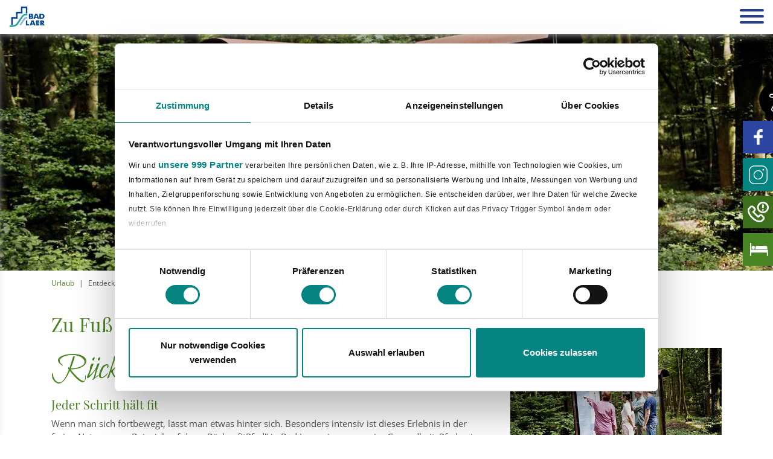

--- FILE ---
content_type: text/html; charset=utf-8
request_url: https://www.bad-laer.de/urlaub/entdecken/zu-fuss/rueckenfitpfad.html
body_size: 18386
content:
<!DOCTYPE html>
<html lang="de-DE">
<head><script id="Cookiebot" src="https://consent.cookiebot.com/uc.js" data-cbid="03e7cd0c-236f-4677-8a8a-df6459e0aa0f" data-framework="TCFv2.2" type="text/javascript"></script>
    <meta charset="utf-8">

<!-- 
	***********************************************
	*  Layout and TYPO3 development by cytrus.de  *
	***********************************************

	This website is powered by TYPO3 - inspiring people to share!
	TYPO3 is a free open source Content Management Framework initially created by Kasper Skaarhoj and licensed under GNU/GPL.
	TYPO3 is copyright 1998-2026 of Kasper Skaarhoj. Extensions are copyright of their respective owners.
	Information and contribution at https://typo3.org/
-->

<link rel="icon" href="/_assets/6792f36f6831368ea7d0d9e34b6efacd/Images/favicon.ico" type="image/png">

<meta name="generator" content="TYPO3 CMS">
<meta name="viewport" content="width=device-width, initial-scale=1.0">
<meta name="format-detection" content="telephone=no">


<link rel="stylesheet" href="/_assets/6792f36f6831368ea7d0d9e34b6efacd/Libraries/bootstrap/css/bootstrap-grid.min.css?1760615978" media="all">
<link rel="stylesheet" href="/_assets/6792f36f6831368ea7d0d9e34b6efacd/Libraries/bootstrap/css/bootstrap-reboot.min.css?1760615978" media="all">
<link rel="stylesheet" href="/_assets/6792f36f6831368ea7d0d9e34b6efacd/Libraries/bootstrap/css/bootstrap.min.css?1760615978" media="all">
<link rel="stylesheet" href="/_assets/6792f36f6831368ea7d0d9e34b6efacd/Libraries/bootstrap/css/bootstrap4-block-grid.min.css?1760615978" media="all">
<link rel="stylesheet" href="/_assets/6792f36f6831368ea7d0d9e34b6efacd/Libraries/fontawesome/all.css?1760615978" media="all">
<link rel="stylesheet" href="/_assets/6792f36f6831368ea7d0d9e34b6efacd/Libraries/mmenu/css/jquery.mmenu.all.css?1760615978" media="all">
<link rel="stylesheet" href="/_assets/6792f36f6831368ea7d0d9e34b6efacd/Libraries/mmenu/css/jquery.mmenu.positioning.css?1760615978" media="all">
<link rel="stylesheet" href="/_assets/6792f36f6831368ea7d0d9e34b6efacd/Css/hamburgers.min.css?1760615978" media="all">
<link rel="stylesheet" href="/_assets/6792f36f6831368ea7d0d9e34b6efacd/Libraries/slick/slick.css?1760615978" media="all">
<link rel="stylesheet" href="/_assets/6792f36f6831368ea7d0d9e34b6efacd/Libraries/fancybox/jquery.fancybox.min.css?1760615978" media="all">
<link rel="stylesheet" href="/_assets/6792f36f6831368ea7d0d9e34b6efacd/Libraries/daterangepicker/daterangepicker.css?1760615978" media="all">
<link rel="stylesheet" href="/_assets/6792f36f6831368ea7d0d9e34b6efacd/Css/layout.css?1768472378" media="all">
<link href="/_assets/6792f36f6831368ea7d0d9e34b6efacd/Css/modules/accessibility.css?1761829571" rel="stylesheet" >
<link href="/_assets/6792f36f6831368ea7d0d9e34b6efacd/Css/modules/accessibility-menu.css?1761830910" rel="stylesheet" >






<script async="" src="https://ups.xplosion.de/loader/21193/default.js" type="text/plain" data-cookieconsent="statistics"></script><title>RückenfitPfad - Bad Laer</title><script src="/_assets/6792f36f6831368ea7d0d9e34b6efacd/Libraries/jquery/jquery-3.2.1.min.js" type="text/javascript"></script>        <!-- Matomo -->
        <script type="text/plain" data-cookieconsent="statistics"> 
          var _paq = window._paq = window._paq || [];
          /* tracker methods like "setCustomDimension" should be called before "trackPageView" */
          _paq.push(["setExcludedQueryParams", ["no_cache"]]);
          _paq.push(['trackPageView']);
          _paq.push(['enableLinkTracking']);
          (function() {
            var u="https://stats.cytrus.de/";
            _paq.push(['setTrackerUrl', u+'matomo.php']);
            _paq.push(['setSiteId', '87']);
            var d=document, g=d.createElement('script'), s=d.getElementsByTagName('script')[0];
            g.async=true; g.src=u+'matomo.js'; s.parentNode.insertBefore(g,s);
          })();
        </script>
        <!-- End Matomo Code -->
<link rel="canonical" href="/urlaub/entdecken/zu-fuss/rueckenfitpfad.html">

</head>
<body class="section-vacation page-uid-159 page-layout-default">


<a href="#main" class="skip-link">Zum Hauptinhalt springen</a>
<div class="page">
    

<header id="header" class="fixed-top ">

    <a href="/leben.html" class="logo"><img src="/_assets/6792f36f6831368ea7d0d9e34b6efacd/Images/logo-badlaer.png" width="105" height="63"   alt="Logo der Stadt Bad Laer" ></a>

    <div class="nav-wrapper">
        






	<nav class="nav-main" id="nav-main" role="navigation" aria-label="Hauptnavigation">
    
    
        <ul  class="level-1" role="menubar" >
            
                
                        
                    
                
                    <li role="none" class="item has-children point-live item-7">
                        
                        
                            <a role="menuitem" href="/leben.html" aria-haspopup="true" aria-expanded="false" aria-controls="submenu-7">Leben</a>
                        
                        
                            
    
        <ul id="submenu-7" class="level-2" role="menu" aria-label="Untermenü">
            
                
                        
                    
                
                    <li role="none" class="item">
                        
                        
                            <a role="menuitem" href="/jubilaeum.html">Jubiläum</a>
                        
                        
                    </li>
                
            
                
                        
                    
                
                    <li role="none" class="item has-children">
                        
                        
                            <a role="menuitem" href="/leben/rathaus.html" aria-haspopup="true" aria-expanded="false" aria-controls="submenu-2">Rathaus</a>
                        
                        
                            
    
        <ul id="submenu-2" class="level-3" role="menu" aria-label="Untermenü">
            
                
                        
                    
                
                    <li role="none" class="item has-children">
                        
                            <div class="opener"></div>
                        
                        
                            <a role="menuitem" href="/leben/rathaus/aktuelles.html" aria-haspopup="true" aria-expanded="false" aria-controls="submenu-76">Aktuelles</a>
                        
                        
                            
    
        <ul id="submenu-76" class="level-4" role="menu" aria-label="Untermenü">
            
                
                        
                    
                
                    <li role="none" class="item">
                        
                        
                            <a role="menuitem" href="/leben/rathaus/aktuelles/bekanntmachungen.html">Bekanntmachungen</a>
                        
                        
                    </li>
                
            
                
                        
                    
                
                    <li role="none" class="item">
                        
                        
                            <a role="menuitem" href="http://www.aktuell-monatshefte.de/#hefte" target="_blank">Bad Laer Aktuell</a>
                        
                        
                    </li>
                
            
        </ul>
    

                        
                    </li>
                
            
                
                        
                    
                
                    <li role="none" class="item has-children">
                        
                            <div class="opener"></div>
                        
                        
                            <a role="menuitem" href="/leben/rathaus/finanzen.html" aria-haspopup="true" aria-expanded="false" aria-controls="submenu-425">Finanzen</a>
                        
                        
                            
    
        <ul id="submenu-425" class="level-4" role="menu" aria-label="Untermenü">
            
                
                        
                    
                
                    <li role="none" class="item">
                        
                        
                            <a role="menuitem" href="/leben/rathaus/zahlen-daten-fakten/haushaltsdaten.html">Haushaltsdaten</a>
                        
                        
                    </li>
                
            
                
                        
                    
                
                    <li role="none" class="item">
                        
                        
                            <a role="menuitem" href="/leben/rathaus/zahlen-daten-fakten/steuern-gebuehren.html">Steuern &amp; Gebühren</a>
                        
                        
                    </li>
                
            
                
                        
                    
                
                    <li role="none" class="item">
                        
                        
                            <a role="menuitem" href="/leben/rathaus/finanzen/gemeindekasse.html">Gemeindekasse</a>
                        
                        
                    </li>
                
            
                
                        
                    
                
                    <li role="none" class="item">
                        
                        
                            <a role="menuitem" href="/leben/kontakt/rechnungsstellung.html">Rechnungsstellung</a>
                        
                        
                    </li>
                
            
                
                        
                    
                
                    <li role="none" class="item">
                        
                        
                            <a role="menuitem" href="/leben/rathaus/finanzen/grundsteuerreform-2025.html">Grundsteuerreform 2025</a>
                        
                        
                    </li>
                
            
        </ul>
    

                        
                    </li>
                
            
                
                        
                    
                
                    <li role="none" class="item has-children">
                        
                            <div class="opener"></div>
                        
                        
                            <a role="menuitem" href="/leben/rathaus/gemeindeentwicklung.html" aria-haspopup="true" aria-expanded="false" aria-controls="submenu-133">Gemeindeentwicklung</a>
                        
                        
                            
    
        <ul id="submenu-133" class="level-4" role="menu" aria-label="Untermenü">
            
                
                        
                    
                
                    <li role="none" class="item">
                        
                        
                            <a role="menuitem" href="/leben/rathaus/gemeindeentwicklung/laufende-bauleitverfahren.html">Laufende Bauleitverfahren</a>
                        
                        
                    </li>
                
            
                
                        
                    
                
                    <li role="none" class="item">
                        
                        
                            <a role="menuitem" href="/leben/rathaus/gemeindeentwicklung/baugrundstuecke.html">Baugrundstücke</a>
                        
                        
                    </li>
                
            
                
                        
                    
                
                    <li role="none" class="item">
                        
                        
                            <a role="menuitem" href="/leben/rathaus/gemeindeentwicklung/bauleitplanung.html">Bauleitplanung</a>
                        
                        
                    </li>
                
            
                
                        
                    
                
                    <li role="none" class="item">
                        
                        
                            <a role="menuitem" href="/leben/rathaus/gemeindeentwicklung/einzelhandelskonzept.html">Einzelhandelskonzept</a>
                        
                        
                    </li>
                
            
                
                        
                    
                
                    <li role="none" class="item">
                        
                        
                            <a role="menuitem" href="/leben/rathaus/gemeindeentwicklung/spielplaetze.html">Spielplätze</a>
                        
                        
                    </li>
                
            
        </ul>
    

                        
                    </li>
                
            
                
                        
                    
                
                    <li role="none" class="item has-children">
                        
                            <div class="opener"></div>
                        
                        
                            <a role="menuitem" href="/leben/rathaus/geschichte.html" aria-haspopup="true" aria-expanded="false" aria-controls="submenu-129">Geschichte</a>
                        
                        
                            
    
        <ul id="submenu-129" class="level-4" role="menu" aria-label="Untermenü">
            
                
                        
                    
                
                    <li role="none" class="item">
                        
                        
                            <a role="menuitem" href="/leben/rathaus/geschichte/ortsgeschichte.html">Ortsgeschichte</a>
                        
                        
                    </li>
                
            
        </ul>
    

                        
                    </li>
                
            
                
                        
                    
                
                    <li role="none" class="item">
                        
                        
                            <a role="menuitem" href="/leben/rathaus/karriere.html">Karriere</a>
                        
                        
                    </li>
                
            
                
                        
                    
                
                    <li role="none" class="item has-children">
                        
                            <div class="opener"></div>
                        
                        
                            <a role="menuitem" href="/leben/rathaus/klima-und-umweltschutz.html" aria-haspopup="true" aria-expanded="false" aria-controls="submenu-392">Klima- und Umweltschutz</a>
                        
                        
                            
    
        <ul id="submenu-392" class="level-4" role="menu" aria-label="Untermenü">
            
                
                        
                    
                
                    <li role="none" class="item">
                        
                        
                            <a role="menuitem" href="/leben/rathaus/klima-und-umweltschutz/aktuelles.html">Aktuelles</a>
                        
                        
                    </li>
                
            
                
                        
                    
                
                    <li role="none" class="item">
                        
                        
                            <a role="menuitem" href="/leben/rathaus/klima-und-umweltschutz/kommunale-waermeplanung.html">Kommunale Wärmeplanung</a>
                        
                        
                    </li>
                
            
                
                        
                    
                
                    <li role="none" class="item">
                        
                        
                            <a role="menuitem" href="/leben/rathaus/klima-und-umweltschutz/energieberatung.html">Energieberatung</a>
                        
                        
                    </li>
                
            
                
                        
                    
                
                    <li role="none" class="item">
                        
                        
                            <a role="menuitem" href="/leben/rathaus/klima-und-umweltschutz/klimaschutzkonzept.html">Klimaschutzkonzept</a>
                        
                        
                    </li>
                
            
                
                        
                    
                
                    <li role="none" class="item">
                        
                        
                            <a role="menuitem" href="/leben/rathaus/klima-und-umweltschutz/energieberichte.html">Energieberichte</a>
                        
                        
                    </li>
                
            
                
                        
                    
                
                    <li role="none" class="item">
                        
                        
                            <a role="menuitem" href="/leben/rathaus/klima-und-umweltschutz/foerdermoeglichkeiten.html">Fördermöglichkeiten</a>
                        
                        
                    </li>
                
            
                
                        
                    
                
                    <li role="none" class="item">
                        
                        
                            <a role="menuitem" href="/leben/rathaus/klima-und-umweltschutz/energieeinsparung.html">Ihre Ideen zur Energieeinsparung</a>
                        
                        
                    </li>
                
            
                
                        
                    
                
                    <li role="none" class="item">
                        
                        
                            <a role="menuitem" href="/leben/rathaus/klima-und-umweltschutz/laermaktionsplanung.html">Lärmaktionsplanung</a>
                        
                        
                    </li>
                
            
        </ul>
    

                        
                    </li>
                
            
                
                        
                    
                
                    <li role="none" class="item">
                        
                        
                            <a role="menuitem" href="/leben/rathaus/ortsrecht-satzungen.html">Ortsrecht &amp; Satzungen</a>
                        
                        
                    </li>
                
            
                
                        
                    
                
                    <li role="none" class="item has-children">
                        
                            <div class="opener"></div>
                        
                        
                            <a role="menuitem" href="/leben/rathaus/politik.html" aria-haspopup="true" aria-expanded="false" aria-controls="submenu-132">Politik</a>
                        
                        
                            
    
        <ul id="submenu-132" class="level-4" role="menu" aria-label="Untermenü">
            
                
                        
                    
                
                    <li role="none" class="item">
                        
                        
                            <a role="menuitem" href="/leben/rathaus/politik/gemeinderat.html">Gemeinderat</a>
                        
                        
                    </li>
                
            
                
                        
                    
                
                    <li role="none" class="item">
                        
                        
                            <a role="menuitem" href="/leben/rathaus/politik/buergermeister.html">Bürgermeister</a>
                        
                        
                    </li>
                
            
                
                        
                    
                
                    <li role="none" class="item">
                        
                        
                            <a role="menuitem" href="https://badlaer.ris.itebo.de/bi/infobi.asp" target="_blank">Ratsinformationssystem</a>
                        
                        
                    </li>
                
            
        </ul>
    

                        
                    </li>
                
            
                
                        
                    
                
                    <li role="none" class="item">
                        
                        
                            <a role="menuitem" href="/leben/rathaus/vergabeverfahren.html">Vergabeverfahren</a>
                        
                        
                    </li>
                
            
                
                        
                    
                
                    <li role="none" class="item has-children">
                        
                            <div class="opener"></div>
                        
                        
                            <a role="menuitem" href="/leben/rathaus/wahlen.html" aria-haspopup="true" aria-expanded="false" aria-controls="submenu-309">Wahlen</a>
                        
                        
                            
    
        <ul id="submenu-309" class="level-4" role="menu" aria-label="Untermenü">
            
                
                        
                    
                
                    <li role="none" class="item">
                        
                        
                            <a role="menuitem" href="/leben/rathaus/wahlen/kommunalwahl-12-september-2021.html">Kommunalwahlen 13. September 2026</a>
                        
                        
                    </li>
                
            
                
                        
                    
                
                    <li role="none" class="item">
                        
                        
                            <a role="menuitem" href="/leben/rathaus/wahlen/bundestagswahl-am-23-februar-2025.html">Bundestagswahl 23. Februar 2025</a>
                        
                        
                    </li>
                
            
                
                        
                    
                
                    <li role="none" class="item">
                        
                        
                            <a role="menuitem" href="/leben/rathaus/wahlen/bundestagswahl-26-september-2021-1-1.html">Europawahl 09. Juni 2024</a>
                        
                        
                    </li>
                
            
                
                        
                    
                
                    <li role="none" class="item">
                        
                        
                            <a role="menuitem" href="/leben/rathaus/wahlen/bundestagswahl-26-september-2021-1.html">Landtagswahl 09. Oktober 2022</a>
                        
                        
                    </li>
                
            
        </ul>
    

                        
                    </li>
                
            
                
                        
                    
                
                    <li role="none" class="item has-children">
                        
                            <div class="opener"></div>
                        
                        
                            <a role="menuitem" href="/leben/rathaus/zahlen-daten-fakten.html" aria-haspopup="true" aria-expanded="false" aria-controls="submenu-135">Zahlen, Daten, Fakten</a>
                        
                        
                            
    
        <ul id="submenu-135" class="level-4" role="menu" aria-label="Untermenü">
            
                
                        
                    
                
                    <li role="none" class="item">
                        
                        
                            <a role="menuitem" href="/leben/rathaus/zahlen-daten-fakten/strukturdaten.html">Strukturdaten</a>
                        
                        
                    </li>
                
            
                
                        
                    
                
                    <li role="none" class="item">
                        
                        
                            <a role="menuitem" href="/leben/rathaus/zahlen-daten-fakten/mietspiegel.html">Mietspiegel</a>
                        
                        
                    </li>
                
            
        </ul>
    

                        
                    </li>
                
            
                
                        
                    
                
                    <li role="none" class="item">
                        
                        
                            <a role="menuitem" href="/leben/buergerservice/ukraine.html">Zuwanderung</a>
                        
                        
                    </li>
                
            
        </ul>
    

                        
                    </li>
                
            
                
                        
                    
                
                    <li role="none" class="item has-children">
                        
                        
                            <a role="menuitem" href="/leben/buergerservice.html" aria-haspopup="true" aria-expanded="false" aria-controls="submenu-9">Bürgerservice</a>
                        
                        
                            
    
        <ul id="submenu-9" class="level-3" role="menu" aria-label="Untermenü">
            
                
                        
                    
                
                    <li role="none" class="item">
                        
                        
                            <a role="menuitem" href="/covid-19.html">Covid-19</a>
                        
                        
                    </li>
                
            
                
                        
                    
                
                    <li role="none" class="item">
                        
                        
                            <a role="menuitem" href="/leben/buergerservice/was-erledige-ich-wo.html">Was erledige ich wo?</a>
                        
                        
                    </li>
                
            
                
                        
                    
                
                    <li role="none" class="item">
                        
                        
                            <a role="menuitem" href="/leben/buergerservice/was-erledige-ich-wo/familien.html">Familien</a>
                        
                        
                    </li>
                
            
                
                        
                    
                
                    <li role="none" class="item">
                        
                        
                            <a role="menuitem" href="/leben/buergerservice/was-erledige-ich-wo/online-anmeldeverfahren-fuer-die-kindertagesstaetten.html">Online-Anmeldeverfahren für die Kindertagesstätten</a>
                        
                        
                    </li>
                
            
                
                        
                    
                
                    <li role="none" class="item">
                        
                        
                            <a role="menuitem" href="/leben/buergerservice/was-erledige-ich-wo/wissenswertes-von-a-z.html">Wissenswertes von A-Z</a>
                        
                        
                    </li>
                
            
                
                        
                    
                
                    <li role="none" class="item">
                        
                        
                            <a role="menuitem" href="/leben/buergerservice/maengelmelder.html">Mängelmelder</a>
                        
                        
                    </li>
                
            
                
                        
                    
                
                    <li role="none" class="item">
                        
                        
                            <a role="menuitem" href="/leben/buergerservice/gleichstellung-ehrenamt.html">Gleichstellung &amp; Ehrenamt</a>
                        
                        
                    </li>
                
            
                
                        
                    
                
                    <li role="none" class="item">
                        
                        
                            <a role="menuitem" href="/leben/buergerservice/mitarbeiterinnen-liste.html">Mitarbeiter*innen-Liste</a>
                        
                        
                    </li>
                
            
                
                        
                    
                
                    <li role="none" class="item">
                        
                        
                            <a role="menuitem" href="/leben/buergerservice/notdienste.html">Notdienste</a>
                        
                        
                    </li>
                
            
        </ul>
    

                        
                    </li>
                
            
                
                        
                    
                
                    <li role="none" class="item has-children">
                        
                        
                            <a role="menuitem" href="https://openrathaus.bad-laer.de/home" target="https://openrathaus.bad-laer.de/home" aria-haspopup="true" aria-expanded="false" aria-controls="submenu-414">OpenR@thaus</a>
                        
                        
                            
    
        <ul id="submenu-414" class="level-3" role="menu" aria-label="Untermenü">
            
                
                        
                    
                
                    <li role="none" class="item">
                        
                        
                            <a role="menuitem" href="https://openrathaus.bad-laer.de/home" target="https://openrathaus.bad-laer.de/home">OpenR@thaus</a>
                        
                        
                    </li>
                
            
        </ul>
    

                        
                    </li>
                
            
                
                        
                    
                
                    <li role="none" class="item">
                        
                        
                            <a role="menuitem" href="https://timeacle.com/business/index/id/2920" target="https://timeacle.com/business/index/id/2920">Termin buchen</a>
                        
                        
                    </li>
                
            
        </ul>
    

                        
                    </li>
                
            
                
                        
                    
                
                    <li role="none" class="item has-children active point-vacation item-8">
                        
                        
                            <a role="menuitem" href="/urlaub.html" aria-haspopup="true" aria-expanded="false" aria-controls="submenu-8">Urlaub</a>
                        
                        
                            
    
        <ul id="submenu-8" class="level-2" role="menu" aria-label="Untermenü">
            
                
                        
                    
                
                    <li role="none" class="item has-children">
                        
                        
                            <a role="menuitem" href="/urlaub/uebernachten.html" aria-haspopup="true" aria-expanded="false" aria-controls="submenu-396">Übernachten</a>
                        
                        
                            
    
        <ul id="submenu-396" class="level-3" role="menu" aria-label="Untermenü">
            
                
                        
                    
                
                    <li role="none" class="item">
                        
                        
                            <a role="menuitem" href="/urlaub/uebernachten/unterkuenfte.html">Unterkünfte</a>
                        
                        
                    </li>
                
            
                
                        
                    
                
                    <li role="none" class="item">
                        
                        
                            <a role="menuitem" href="/urlaub/uebernachten/wohnmobil-stellplatz.html">Wohnmobil-Stellplatz</a>
                        
                        
                    </li>
                
            
        </ul>
    

                        
                    </li>
                
            
                
                        
                    
                
                    <li role="none" class="item">
                        
                        
                            <a role="menuitem" href="/urlaub/buchbare-erlebnisse.html">Buchbare Erlebnisse</a>
                        
                        
                    </li>
                
            
                
                        
                    
                
                    <li role="none" class="item has-children active">
                        
                        
                            <a role="menuitem" href="/urlaub/entdecken.html" aria-haspopup="true" aria-expanded="false" aria-controls="submenu-25">Entdecken</a>
                        
                        
                            
    
        <ul id="submenu-25" class="level-3" role="menu" aria-label="Untermenü">
            
                
                        
                    
                
                    <li role="none" class="item">
                        
                        
                            <a role="menuitem" href="/urlaub/entdecken/sole-heilbad-im-gruenen.html">Sole-Heilbad im Grünen</a>
                        
                        
                    </li>
                
            
                
                        
                    
                
                    <li role="none" class="item has-children active">
                        
                            <div class="opener"></div>
                        
                        
                            <a role="menuitem" href="/urlaub/entdecken/zu-fuss.html" aria-haspopup="true" aria-expanded="false" aria-controls="submenu-32">Zu Fuß</a>
                        
                        
                            
    
        <ul id="submenu-32" class="level-4" role="menu" aria-label="Untermenü">
            
                
                        
                    
                
                    <li role="none" class="item">
                        
                        
                            <a role="menuitem" href="/urlaub/entdecken/zu-fuss/ortsfuehrungen.html">Ortsführungen</a>
                        
                        
                    </li>
                
            
                
                        
                    
                
                    <li role="none" class="item">
                        
                        
                            <a role="menuitem" href="/urlaub/entdecken/zu-fuss/themenortsfuehrungen.html">Themenortsführungen</a>
                        
                        
                    </li>
                
            
                
                        
                    
                
                    <li role="none" class="item">
                        
                        
                            <a role="menuitem" href="/urlaub/entdecken/zu-fuss/terratrack-genusskultour.html">TERRA.track GenussKulTour</a>
                        
                        
                    </li>
                
            
                
                        
                    
                
                    <li role="none" class="item">
                        
                        
                            <a role="menuitem" href="/urlaub/entdecken/zu-fuss/geotouristischer-lehrpfad.html">Geotouristischer Lehrpfad</a>
                        
                        
                    </li>
                
            
                
                        
                    
                
                    <li role="none" class="item active current">
                        
                        
                            <a role="menuitem" href="/urlaub/entdecken/zu-fuss/rueckenfitpfad.html">RückenfitPfad</a>
                        
                        
                    </li>
                
            
                
                        
                    
                
                    <li role="none" class="item">
                        
                        
                            <a role="menuitem" href="/urlaub/entdecken/zu-fuss/waldbaden.html">Waldbaden</a>
                        
                        
                    </li>
                
            
        </ul>
    

                        
                    </li>
                
            
                
                        
                    
                
                    <li role="none" class="item has-children">
                        
                            <div class="opener"></div>
                        
                        
                            <a role="menuitem" href="/urlaub/entdecken/mit-dem-rad.html" aria-haspopup="true" aria-expanded="false" aria-controls="submenu-33">Mit dem Rad</a>
                        
                        
                            
    
        <ul id="submenu-33" class="level-4" role="menu" aria-label="Untermenü">
            
                
                        
                    
                
                    <li role="none" class="item">
                        
                        
                            <a role="menuitem" href="https://www.bad-laer.de/urlaub/entdecken/mit-dem-rad/schaetze-am-wegesrand.html#/de/bad-laer/default/detail/Tour/t_100275245/schaetze-am-wegesrand-von-bildstoecken-heiligenhaeuschen-und-wegkreuzen">Schätze am Wegesrand</a>
                        
                        
                    </li>
                
            
        </ul>
    

                        
                    </li>
                
            
                
                        
                    
                
                    <li role="none" class="item">
                        
                        
                            <a role="menuitem" href="/urlaub/entdecken/erlebnis-kurpark.html">Erlebnis-Kurpark</a>
                        
                        
                    </li>
                
            
                
                        
                    
                
                    <li role="none" class="item has-children">
                        
                            <div class="opener"></div>
                        
                        
                            <a role="menuitem" href="/urlaub/entdecken/sehenswertes.html" aria-haspopup="true" aria-expanded="false" aria-controls="submenu-35">Sehenswertes</a>
                        
                        
                            
    
        <ul id="submenu-35" class="level-4" role="menu" aria-label="Untermenü">
            
                
                        
                    
                
                    <li role="none" class="item">
                        
                        
                            <a role="menuitem" href="/urlaub/entdecken/sehenswertes/blomberg.html">Blomberg</a>
                        
                        
                    </li>
                
            
                
                        
                    
                
                    <li role="none" class="item">
                        
                        
                            <a role="menuitem" href="/urlaub/entdecken/sehenswertes/historischer-pfad.html">Historischer Pfad</a>
                        
                        
                    </li>
                
            
                
                        
                    
                
                    <li role="none" class="item">
                        
                        
                            <a role="menuitem" href="/urlaub/entdecken/sehenswertes/griese-toarn-st-mariae-geburt.html">„Griese Toarn“ &amp; St. Mariae Geburt</a>
                        
                        
                    </li>
                
            
                
                        
                    
                
                    <li role="none" class="item">
                        
                        
                            <a role="menuitem" href="/urlaub/entdecken/sehenswertes/heimatmuseum.html">Heimatmuseum</a>
                        
                        
                    </li>
                
            
                
                        
                    
                
                    <li role="none" class="item">
                        
                        
                            <a role="menuitem" href="/urlaub/entdecken/sehenswertes/thieplatz-paulbrink.html">Thieplatz &amp; Paulbrink</a>
                        
                        
                    </li>
                
            
                
                        
                    
                
                    <li role="none" class="item">
                        
                        
                            <a role="menuitem" href="/urlaub/entdecken/sehenswertes/quellkolk-glockensee.html">Quellkolk &amp; Glockensee</a>
                        
                        
                    </li>
                
            
        </ul>
    

                        
                    </li>
                
            
                
                        
                    
                
                    <li role="none" class="item">
                        
                        
                            <a role="menuitem" href="/urlaub/entdecken/schlemmen-und-shoppen.html">Schlemmen und Shoppen</a>
                        
                        
                    </li>
                
            
                
                        
                    
                
                    <li role="none" class="item">
                        
                        
                            <a role="menuitem" href="/urlaub/entdecken/ausflugziele.html">Ausflugziele</a>
                        
                        
                    </li>
                
            
        </ul>
    

                        
                    </li>
                
            
                
                        
                    
                
                    <li role="none" class="item has-children">
                        
                        
                            <a role="menuitem" href="/urlaub/erholen.html" aria-haspopup="true" aria-expanded="false" aria-controls="submenu-26">Erholen</a>
                        
                        
                            
    
        <ul id="submenu-26" class="level-3" role="menu" aria-label="Untermenü">
            
                
                        
                    
                
                    <li role="none" class="item">
                        
                        
                            <a role="menuitem" href="/urlaub/erholen/kraft-der-quellen-sole-geniessen.html">Kraft der Quellen - Sole genießen</a>
                        
                        
                    </li>
                
            
                
                        
                    
                
                    <li role="none" class="item">
                        
                        
                            <a role="menuitem" href="/urlaub/erholen/kur-wellness.html">Kur &amp; Wellness</a>
                        
                        
                    </li>
                
            
                
                        
                    
                
                    <li role="none" class="item">
                        
                        
                            <a role="menuitem" href="/urlaub/erholen/solevital.html">SoleVital</a>
                        
                        
                    </li>
                
            
                
                        
                    
                
                    <li role="none" class="item">
                        
                        
                            <a role="menuitem" href="/urlaub/erholen/das-sole-freibad.html">Das Sole-Freibad</a>
                        
                        
                    </li>
                
            
        </ul>
    

                        
                    </li>
                
            
                
                        
                    
                
                    <li role="none" class="item">
                        
                        
                            <a role="menuitem" href="/urlaub/veranstaltungen.html">Veranstaltungen</a>
                        
                        
                    </li>
                
            
                
                        
                    
                
                    <li role="none" class="item has-children">
                        
                        
                            <a role="menuitem" href="/urlaub/service.html" aria-haspopup="true" aria-expanded="false" aria-controls="submenu-29">Service</a>
                        
                        
                            
    
        <ul id="submenu-29" class="level-3" role="menu" aria-label="Untermenü">
            
                
                        
                    
                
                    <li role="none" class="item">
                        
                        
                            <a role="menuitem" href="/urlaub/service/prospekte-bestellen.html">Prospekte bestellen</a>
                        
                        
                    </li>
                
            
                
                        
                    
                
                    <li role="none" class="item">
                        
                        
                            <a role="menuitem" href="/urlaub/service/nachhaltig-reisen.html">Nachhaltig reisen</a>
                        
                        
                    </li>
                
            
                
                        
                    
                
                    <li role="none" class="item">
                        
                        
                            <a role="menuitem" href="/urlaub/service/tourist-information.html">Tourist-Information</a>
                        
                        
                    </li>
                
            
                
                        
                    
                
                    <li role="none" class="item">
                        
                        
                            <a role="menuitem" href="/urlaub/service/gaestekarte-gaestebeitrag.html">Gästekarte &amp; Gästebeitrag</a>
                        
                        
                    </li>
                
            
                
                        
                    
                
                    <li role="none" class="item">
                        
                        
                            <a role="menuitem" href="/urlaub/service/aerztinnen-apotheken.html">Ärzt/innen &amp; Apotheken</a>
                        
                        
                    </li>
                
            
                
                        
                    
                
                    <li role="none" class="item">
                        
                        
                            <a role="menuitem" href="/urlaub/service/barrierearm-reisen.html">Barrierearm Reisen</a>
                        
                        
                    </li>
                
            
                
                        
                    
                
                    <li role="none" class="item">
                        
                        
                            <a role="menuitem" href="/urlaub/service/buecherschrank.html">Bücherschrank</a>
                        
                        
                    </li>
                
            
                
                        
                    
                
                    <li role="none" class="item">
                        
                        
                            <a role="menuitem" href="/urlaub/service/kirchen.html">Kirchen</a>
                        
                        
                    </li>
                
            
        </ul>
    

                        
                    </li>
                
            
        </ul>
    

                        
                    </li>
                
            
        </ul>
    

</nav>








        <button class="hamburger hamburger--collapse mobile-nav-trigger" type="button" aria-label="Navigation öffnen">
            <span class="hamburger-box">
                <span class="hamburger-inner"></span>
            </span>
        </button>
    </div>
    
    <div class="action-menu">
        <ul>
            <li class="contact" aria-label="Kontakt (Symbol: at)">
                <a href="/leben/kontakt.html"><span>Kontakt</span></a>
            </li>
            <li class="easy-language" aria-label="Leichte Sprache (Symbol: Buch mit Person)">
                <a href="/leichte-sprache.html"><span>Leichte Sprache</span></a>
            </li>
            <li class="language" aria-label="Sprache wechseln">
                <div class="language-wrapper active">
                    <div class="language active"><a href="/urlaub/entdecken/zu-fuss/rueckenfitpfad.html">DE</a></div>
                    <div class="language"><a href="#" data-iso="en" data-lang="Englisch">EN</a></div>
                    <div class="language"><a href="#" data-iso="nl" data-lang="Niederländisch">NL</a></div>
                </div>
                
                <div id="google_translate_element"></div>
                <script type="text/plain" data-cookieconsent="marketing">
                    function googleTranslateElementInit() {
                        new google.translate.TranslateElement({pageLanguage: 'de', includedLanguages: 'en,nl'}, 'google_translate_element');
                    }
                    $('#googleTranslate').html('<script src="https://translate.google.com/translate_a/element.js?cb=googleTranslateElementInit" type="text/javascript" />');
                </script>
                <div id="googleTranslate"></div>
                
            </li>
            <li class="search" aria-label="Suche (Symbol: Lupe)">
                <form method="post" action="/leben/suche.html?tx_indexedsearch_pi2%5Baction%5D=search&tx_indexedsearch_pi2%5Bcontroller%5D=Search&cHash=a28a70852d11523ea8162396f9e77230">
                    <div class="tx-indexedsearch-hidden-fields">
                        <input type="hidden" name="tx_indexedsearch_pi2[search][_sections]" value="0">
                        <input type="hidden" name="tx_indexedsearch_pi2[search][_freeIndexUid]" value="_">
                        <input type="hidden" name="tx_indexedsearch_pi2[search][ext]" value="">
                        <input type="hidden" name="tx_indexedsearch_pi2[search][searchType]" value="1">
                        <input type="hidden" name="tx_indexedsearch_pi2[search][defaultOperand]" value="0">
                        <input type="hidden" name="tx_indexedsearch_pi2[search][mediaType]" value="-1">
                        <input type="hidden" name="tx_indexedsearch_pi2[search][sortOrder]" value="rank_flag">
                        <input type="hidden" name="tx_indexedsearch_pi2[search][group]" value="">
                        <input type="hidden" name="tx_indexedsearch_pi2[search][languageUid]" value="0">
                        <input type="hidden" name="tx_indexedsearch_pi2[search][desc]" value="">
                        <input type="hidden" name="tx_indexedsearch_pi2[search][numberOfResults]" value="10">
                        <input type="hidden" name="tx_indexedsearch_pi2[search][extendedSearch]" value="">
                    </div>
                    <input type="text" placeholder="Suchwort" aria-label="Suchwort" class="keyword" name="tx_indexedsearch_pi2[search][sword]" />
                    <input type="submit" value="Suche starten" />
                </form>
            </li>
        </ul>
    </div>
</header>


    



<aside id="accessibility-menu" aria-label="Barrierefreiheitseinstellungen" role="menu" tabindex="0">
    <div class="icon">
        <svg xmlns="http://www.w3.org/2000/svg" viewBox="0 0 30 38.06"><path fill="#ffffff" d="m15,9.3c2.57,0,4.66-2.09,4.66-4.65S17.57,0,15,0s-4.65,2.09-4.65,4.65,2.09,4.65,4.65,4.65h0Zm0-7.76c1.72,0,3.11,1.39,3.11,3.11s-1.39,3.11-3.11,3.11-3.11-1.39-3.11-3.11,1.4-3.11,3.11-3.11h0Zm12.03,14.31c1.95,0,2.97-1.51,2.97-3s-1.02-3-2.97-3H2.98c-1.96,0-2.98,1.51-2.98,3s1.02,3,2.98,3h6.97v5.56l-6.48,11.22c-.66,1.15-.69,2.43-.07,3.5.67,1.16,1.97,1.91,3.31,1.91,1.25,0,2.34-.66,3-1.81l5.29-9.16,5.29,9.16c.66,1.15,1.76,1.81,3,1.81,1.34,0,2.64-.75,3.31-1.91.62-1.08.6-2.35-.06-3.5l-6.48-11.23v-5.56h6.97Zm-8.41,6.15l6.58,11.41c.49.86.31,1.54.07,1.96-.4.68-1.19,1.14-1.98,1.14-.48,0-1.17-.18-1.66-1.04l-5.96-10.32c-.28-.48-1.06-.48-1.34,0l-5.95,10.32c-.5.86-1.18,1.04-1.67,1.04-.78,0-1.58-.46-1.97-1.14-.24-.42-.43-1.1.07-1.96l6.58-11.41c.07-.12.1-.25.1-.38v-6.54c0-.43-.34-.77-.77-.77H2.98c-1.06,0-1.43-.79-1.43-1.46s.37-1.46,1.43-1.46h24.05c1.05,0,1.43.79,1.43,1.46s-.38,1.46-1.43,1.46h-7.75c-.42,0-.77.34-.77.77v6.54c0,.13.04.27.11.38h0Z" style="fill:#fff;"/></svg>
    </div>
    <ul>
        <li>
            <button role="menuitem" class="text-increase">
                <svg xmlns="http://www.w3.org/2000/svg" viewBox="0 0 623.57 621.16"><path fill="#ffffff" d="m300,133.33h-66.67v100h-100v66.67h100v100h66.67v-100h100v-66.67h-100v-100Z"/><path fill="#ffffff" d="m266.67,0C119.63,0,0,119.63,0,266.67s119.63,266.67,266.67,266.67c59.17-.01,116.63-19.82,163.23-56.27l146.53,146.53,47.13-47.13-146.53-146.53c36.47-46.61,56.29-104.09,56.3-163.27C533.33,119.63,413.7,0,266.67,0Zm0,466.67c-110.3,0-200-89.7-200-200s89.7-200,200-200,200,89.7,200,200-89.7,200-200,200Z"/></svg>
                Text vergrößern
            </button>
        </li>
        <li>
            <button role="menuitem" class="text-decrease">
                <svg xmlns="http://www.w3.org/2000/svg" viewBox="0 0 623.57 623.6"><path fill="#ffffff" d="m133.33,233.33h266.67v66.67H133.33v-66.67Z"/><path fill="#ffffff" d="m266.67,533.33c59.17-.01,116.63-19.82,163.23-56.27l146.53,146.53,47.13-47.13-146.53-146.53c36.47-46.61,56.29-104.09,56.3-163.27C533.33,119.63,413.7,0,266.67,0S0,119.63,0,266.67s119.63,266.67,266.67,266.67Zm0-466.67c110.3,0,200,89.7,200,200s-89.7,200-200,200-200-89.7-200-200,89.7-200,200-200Z"/></svg>
                Text verkleinern
            </button>
        </li>
        <li>
            <button role="menuitem" class="set-contrast">
                <svg xmlns="http://www.w3.org/2000/svg" viewBox="0 0 666.67 666.67"><path fill="#ffffff" d="m333.33,666.67c183.8,0,333.33-149.53,333.33-333.33S517.13,0,333.33,0,0,149.53,0,333.33s149.53,333.33,333.33,333.33Zm0-600c147.03,0,266.67,119.63,266.67,266.67s-119.63,266.67-266.67,266.67S66.67,480.37,66.67,333.33,186.3,66.67,333.33,66.67Z"/><path fill="#ffffff" d="m566.67,333.33c0-128.87-104.47-233.33-233.33-233.33v466.67c128.87,0,233.33-104.47,233.33-233.33Z"/></svg>
                Kontrast erhöhen
            </button>
        </li>
        <li class="d-none">
            <button role="menuitem" class="remove-contrast">
                <svg style="transform: rotate(180deg)" xmlns="http://www.w3.org/2000/svg" viewBox="0 0 666.67 666.67"><path fill="#ffffff" d="m333.33,666.67c183.8,0,333.33-149.53,333.33-333.33S517.13,0,333.33,0,0,149.53,0,333.33s149.53,333.33,333.33,333.33Zm0-600c147.03,0,266.67,119.63,266.67,266.67s-119.63,266.67-266.67,266.67S66.67,480.37,66.67,333.33,186.3,66.67,333.33,66.67Z"/><path fill="#ffffff" d="m566.67,333.33c0-128.87-104.47-233.33-233.33-233.33v466.67c128.87,0,233.33-104.47,233.33-233.33Z"/></svg>
                Kontrast reduzieren
            </button>
        </li>
        <li>
            <button role="menuitem" class="underline-links">
                <svg xmlns="http://www.w3.org/2000/svg" viewBox="0 0 496.01 496.01"><path fill="#ffffff" d="m313.45,182.55c-9.37-9.37-24.57-9.37-33.94,0-9.37,9.37-9.37,24.57,0,33.94l33.94-33.94Zm-16.97,162.38l-16.97-16.97h0s16.97,16.97,16.97,16.97Zm-96.96,96.96l16.97,16.97-16.97-16.97ZM54.11,296.48l16.97,16.97h0l-16.97-16.97Zm65.45-31.51c9.37-9.37,9.37-24.57,0-33.94-9.37-9.37-24.57-9.37-33.94,0l33.94,33.94Zm62.99,48.48c9.37,9.37,24.57,9.37,33.94,0,9.37-9.37,9.37-24.57,0-33.94l-33.94,33.94Zm16.97-162.38l16.97,16.97h0s-16.97-16.97-16.97-16.97Zm96.96-96.96l16.97,16.97-16.97-16.97Zm145.41,0l-16.97,16.97h0l16.97-16.97Zm0,145.41l16.97,16.97-16.97-16.97Zm-65.45,31.51c-9.37,9.37-9.37,24.57,0,33.94s24.57,9.37,33.94,0l-33.94-33.94Zm-96.93-14.54c14.78,14.78,23.08,34.83,23.08,55.73h48c0-33.64-13.36-65.89-37.15-89.68l-33.94,33.94Zm23.08,55.73c0,20.9-8.3,40.95-23.08,55.73l33.94,33.94c23.79-23.78,37.15-56.04,37.15-89.67h-48Zm-23.08,55.73l-96.96,96.96,33.94,33.94,96.96-96.96-33.94-33.94Zm-96.96,96.96c-30.78,30.78-80.69,30.78-111.47,0l-33.94,33.94c49.53,49.53,129.82,49.53,179.35,0l-33.94-33.94Zm-111.47,0c-30.78-30.78-30.78-80.69,0-111.47l-33.94-33.94c-49.53,49.52-49.53,129.82,0,179.35l33.94-33.94Zm0-111.47l48.48-48.48-33.94-33.94-48.48,48.48,33.94,33.94Zm145.41-33.94c-14.78-14.78-23.08-34.83-23.08-55.73h-48c0,33.64,13.36,65.89,37.15,89.67l33.94-33.94Zm-23.08-55.73c0-20.91,8.3-40.95,23.08-55.73l-33.94-33.94c-23.78,23.78-37.15,56.04-37.15,89.68h48Zm23.08-55.73l96.96-96.96-33.94-33.94-96.96,96.96,33.94,33.94Zm96.96-96.96c30.78-30.78,80.69-30.78,111.47,0l33.94-33.94c-49.53-49.53-129.82-49.53-179.35,0l33.94,33.94Zm111.47,0c30.78,30.78,30.78,80.69,0,111.47l33.94,33.94c49.53-49.53,49.53-129.82,0-179.35l-33.94,33.94Zm0,111.47l-48.48,48.48,33.94,33.94,48.48-48.48-33.94-33.94Z"/></svg>
                Links unterstreichen
            </button>
        </li>
        <li>
            <button role="menuitem" class="speech-start">
                <svg xmlns="http://www.w3.org/2000/svg" viewBox="0 0 685.94 733.33"><path fill="#ffffff" d="m425.17,317.06v-166.67c0-46.02-37.31-83.33-83.33-83.33s-83.33,37.31-83.33,83.33v166.67c0,46.02,37.31,83.33,83.33,83.33s83.33-37.31,83.33-83.33ZM341.83.39c-82.84,0-150,67.16-150,150v166.67c0,82.84,67.16,150,150,150s150-67.16,150-150v-166.67C491.83,67.55,424.68.39,341.83.39Z" style="fill-rule:evenodd;"/><path fill="#ffffff" d="m341.83,533.72c-216.67,0-200-166.67-200-166.67,0,0,0-33.33-33.33-33.33s-33.33,33.33-33.33,33.33c0,0-15.33,214.61,233.33,232.19v101.14c0,18.41,14.92,33.33,33.33,33.33s33.33-14.92,33.33-33.33v-101.14c248.66-17.58,233.33-232.19,233.33-232.19,0,0,0-33.33-33.33-33.33s-33.33,33.33-33.33,33.33c0,0,16.67,166.67-200,166.67Z" /></svg>
                Vorlesen
            </button>
        </li>
        <li class="d-none">
            <button role="menuitem" class="speech-stop">
                <svg xmlns="http://www.w3.org/2000/svg" viewBox="0 0 685.94 733.33"><path fill="#ffffff" d="m426.17,150v166.67c0,9.79-1.69,19.18-4.79,27.91l49.79,49.79c13.75-22.66,21.67-49.26,21.67-77.7v-166.67C492.83,67.16,425.68,0,342.83,0c-72.29,0-132.63,51.13-146.83,119.2l63.5,63.5v-32.7c0-46.02,37.31-83.33,83.33-83.33s83.33,37.31,83.33,83.33Z" /><path fill="#ffffff" d="m344.64,466.66l-151.81-151.81v1.82c0,82.84,67.16,150,150,150,.6,0,1.21,0,1.81-.01Z" /><path fill="#ffffff" d="m405.79,527.81l54.98,54.98c-24.11,8.11-52.1,13.78-84.6,16.07v101.14c0,18.41-14.92,33.33-33.33,33.33s-33.33-14.92-33.33-33.33v-101.14c-248.66-17.58-233.33-232.19-233.33-232.19,0,0,0-33.33,33.33-33.33s33.33,33.33,33.33,33.33c0,0-16.67,166.67,200,166.67,23.66,0,44.54-1.99,62.96-5.53Z" /><path fill="#ffffff" d="m574.17,497.37l-49.14-49.14c21.85-41.07,17.8-81.57,17.8-81.57,0,0,0-33.33,33.33-33.33s33.33,33.33,33.33,33.33c0,0,4.86,68.09-35.33,130.71Z" /><path fill="#ffffff" d="m9.76,80.74c-13.02-13.02-13.02-34.12,0-47.14,13.02-13.02,34.12-13.02,47.14,0l619.28,619.28c13.02,13.02,13.02,34.12,0,47.14-13.02,13.02-34.12,13.02-47.14,0L9.76,80.74Z" /></svg>
                Vorlesen
            </button>
        </li>
        <li>
            <a role="menuitem" href="/sitemap.html">
                <svg xmlns="http://www.w3.org/2000/svg" viewBox="0 0 576 512"><!--!Font Awesome Free 6.7.2 by @fontawesome - https://fontawesome.com License - https://fontawesome.com/license/free Copyright 2025 Fonticons, Inc.--><path fill="#ffffff" d="M208 80c0-26.5 21.5-48 48-48l64 0c26.5 0 48 21.5 48 48l0 64c0 26.5-21.5 48-48 48l-8 0 0 40 152 0c30.9 0 56 25.1 56 56l0 32 8 0c26.5 0 48 21.5 48 48l0 64c0 26.5-21.5 48-48 48l-64 0c-26.5 0-48-21.5-48-48l0-64c0-26.5 21.5-48 48-48l8 0 0-32c0-4.4-3.6-8-8-8l-152 0 0 40 8 0c26.5 0 48 21.5 48 48l0 64c0 26.5-21.5 48-48 48l-64 0c-26.5 0-48-21.5-48-48l0-64c0-26.5 21.5-48 48-48l8 0 0-40-152 0c-4.4 0-8 3.6-8 8l0 32 8 0c26.5 0 48 21.5 48 48l0 64c0 26.5-21.5 48-48 48l-64 0c-26.5 0-48-21.5-48-48l0-64c0-26.5 21.5-48 48-48l8 0 0-32c0-30.9 25.1-56 56-56l152 0 0-40-8 0c-26.5 0-48-21.5-48-48l0-64z"></path></svg>
                Sitemap
            </a>
        </li>
        <li>
            <button role="menuitem" class="accessibility-reset">
                <svg xmlns="http://www.w3.org/2000/svg" viewBox="0 0 600 670.06"><path fill="#ffffff" d="m593.9,309.59c-7.85-38.39-23.2-74.85-45.17-107.3-21.58-31.92-49.08-59.42-81-81-32.45-21.96-68.91-37.3-107.3-45.17-20.16-4.09-40.69-6.1-61.27-6V3.39l-132.5,100,132.5,100v-66.6c16.13-.07,32.27,1.47,47.83,4.67,29.83,6.11,58.17,18.04,83.4,35.1,24.88,16.77,46.29,38.19,63.07,63.07,26.04,38.51,39.93,83.95,39.87,130.43,0,31.2-6.24,62.08-18.33,90.83-5.88,13.85-13.07,27.11-21.47,39.6-8.43,12.41-18,24.01-28.6,34.63-32.27,32.21-73.23,54.3-117.87,63.57-31.04,6.27-63.02,6.27-94.07,0-29.85-6.12-58.2-18.06-83.43-35.13-24.85-16.76-46.24-38.15-63-63-26.01-38.55-39.91-83.99-39.9-130.5H0c.04,59.79,17.9,118.21,51.3,167.8,21.59,31.87,49.06,59.34,80.93,80.93,49.52,33.52,107.97,51.38,167.77,51.27,20.31,0,40.57-2.05,60.47-6.1,38.36-7.92,74.8-23.26,107.27-45.17,15.94-10.74,30.8-23.01,44.37-36.63,13.58-13.62,25.86-28.49,36.67-44.4,33.49-49.51,51.34-107.93,51.23-167.7,0-20.31-2.05-40.57-6.1-60.47Z"/></svg>
                Reset
            </button>
        </li>
    </ul>
</aside>
    <div id="sticky-buttons">
    <a href="https://www.facebook.com/pages/category/City/Bad-Laer-116792381721443/" class="elem facebook" target="_blank">Facebook</a>
    <a href="https://www.instagram.com/bad_laer/?hl=de" class="elem instagram" target="_blank">Instagram</a>
    
    <a class="elem emergencyservices" href="/leben/buergerservice/notdienste.html">Störung & Hilfe</a>
    <a class="elem housing" href="/urlaub/buchen/uebersicht-aller-unterkuenfte.html">Unterkünfte</a>
    
</div>

    <div id="topimages"><div class="slick-slider-topimages">


    
        <div class="slide">
            <picture>
                <source srcset="/fileadmin/_processed_/f/0/csm_RueckenfitPfad_Slider_Informationstafel_im_Wald_cd498dd553.jpg" media="(max-width: 349px)">
                <source srcset="/fileadmin/Urlaub/Entdecken/Rueckenfit_Pfad/RueckenfitPfad_Slider_Informationstafel_im_Wald.jpg" media="(min-width: 1400px)">
                <source srcset="/fileadmin/_processed_/f/0/csm_RueckenfitPfad_Slider_Informationstafel_im_Wald_7cc673b93a.jpg" media="(min-width: 992px)">
                <source srcset="/fileadmin/_processed_/f/0/csm_RueckenfitPfad_Slider_Informationstafel_im_Wald_b281c58737.jpg" media="(min-width: 768px)">
                <source srcset="/fileadmin/_processed_/f/0/csm_RueckenfitPfad_Slider_Informationstafel_im_Wald_80c4b1538b.jpg" media="(min-width: 576px)">
                <source srcset="/fileadmin/_processed_/f/0/csm_RueckenfitPfad_Slider_Informationstafel_im_Wald_58305bfe06.jpg" media="(min-width: 350px)">
                <img title="Informationstafel im Wald" alt="Zwei Frauen und zwei Männer stehen vor einer Informationstafel im Wald und schauen sich etwas an" src="/fileadmin/_processed_/f/0/csm_RueckenfitPfad_Slider_Informationstafel_im_Wald_b9495cf034.jpg" width="2000" height="700" />
            </picture>
        </div>
    



    
        <div class="slide hide">
            <picture>
                <source srcset="/fileadmin/_processed_/2/8/csm_RueckenfitPfad_Slider_UEbungen_mit_Hilfe_7bd9ebb414.jpg" media="(max-width: 349px)">
                <source srcset="/fileadmin/Urlaub/Entdecken/Rueckenfit_Pfad/RueckenfitPfad_Slider_UEbungen_mit_Hilfe.jpg" media="(min-width: 1400px)">
                <source srcset="/fileadmin/_processed_/2/8/csm_RueckenfitPfad_Slider_UEbungen_mit_Hilfe_082a0cd278.jpg" media="(min-width: 992px)">
                <source srcset="/fileadmin/_processed_/2/8/csm_RueckenfitPfad_Slider_UEbungen_mit_Hilfe_a355f320a3.jpg" media="(min-width: 768px)">
                <source srcset="/fileadmin/_processed_/2/8/csm_RueckenfitPfad_Slider_UEbungen_mit_Hilfe_330a5e521d.jpg" media="(min-width: 576px)">
                <source srcset="/fileadmin/_processed_/2/8/csm_RueckenfitPfad_Slider_UEbungen_mit_Hilfe_ba35d4c8ca.jpg" media="(min-width: 350px)">
                <img title="Übungen mit Hilfe" alt="Eine Frau wird von einer anderen Frau bei einer Fitnessübung unterstützt" src="/fileadmin/_processed_/2/8/csm_RueckenfitPfad_Slider_UEbungen_mit_Hilfe_e8b05675bb.jpg" width="2000" height="700" />
            </picture>
        </div>
    



    
        <div class="slide hide">
            <picture>
                <source srcset="/fileadmin/_processed_/f/0/csm_gefuehrte_Wanderungen_Slider_Wald_mit_Sonnenstrahlen_4fd857dfb2.jpg" media="(max-width: 349px)">
                <source srcset="/fileadmin/Urlaub/Entdecken/Gefuehrte_Wanderungen/gefuehrte_Wanderungen_Slider_Wald_mit_Sonnenstrahlen.jpg" media="(min-width: 1400px)">
                <source srcset="/fileadmin/_processed_/f/0/csm_gefuehrte_Wanderungen_Slider_Wald_mit_Sonnenstrahlen_9adf04c571.jpg" media="(min-width: 992px)">
                <source srcset="/fileadmin/_processed_/f/0/csm_gefuehrte_Wanderungen_Slider_Wald_mit_Sonnenstrahlen_73340d442b.jpg" media="(min-width: 768px)">
                <source srcset="/fileadmin/_processed_/f/0/csm_gefuehrte_Wanderungen_Slider_Wald_mit_Sonnenstrahlen_1330ada527.jpg" media="(min-width: 576px)">
                <source srcset="/fileadmin/_processed_/f/0/csm_gefuehrte_Wanderungen_Slider_Wald_mit_Sonnenstrahlen_adce629b9a.jpg" media="(min-width: 350px)">
                <img title="Wald mit Sonnenstrahlen" alt="Weg durch den Wald auf den Sonnenstrahlen herab scheinen" src="/fileadmin/_processed_/f/0/csm_gefuehrte_Wanderungen_Slider_Wald_mit_Sonnenstrahlen_2d12558934.jpg" width="2000" height="700" />
            </picture>
        </div>
    



    
        <div class="slide hide">
            <picture>
                <source srcset="/fileadmin/_processed_/3/f/csm_gefuehrte_Wanderungen_Slider_Wald_und_Blumen_0684d5ea69.jpg" media="(max-width: 349px)">
                <source srcset="/fileadmin/Urlaub/Entdecken/Gefuehrte_Wanderungen/gefuehrte_Wanderungen_Slider_Wald_und_Blumen.jpg" media="(min-width: 1400px)">
                <source srcset="/fileadmin/_processed_/3/f/csm_gefuehrte_Wanderungen_Slider_Wald_und_Blumen_91a2c7f7c5.jpg" media="(min-width: 992px)">
                <source srcset="/fileadmin/_processed_/3/f/csm_gefuehrte_Wanderungen_Slider_Wald_und_Blumen_4fa3808250.jpg" media="(min-width: 768px)">
                <source srcset="/fileadmin/_processed_/3/f/csm_gefuehrte_Wanderungen_Slider_Wald_und_Blumen_974b827e98.jpg" media="(min-width: 576px)">
                <source srcset="/fileadmin/_processed_/3/f/csm_gefuehrte_Wanderungen_Slider_Wald_und_Blumen_8b96753186.jpg" media="(min-width: 350px)">
                <img title="Wald und Blumen" alt="Bäume umgeben von verschiedenen Blumen" src="/fileadmin/_processed_/3/f/csm_gefuehrte_Wanderungen_Slider_Wald_und_Blumen_3973c0c11a.jpg" width="2000" height="700" />
            </picture>
        </div>
    



    
        <div class="slide hide">
            <picture>
                <source srcset="/fileadmin/_processed_/f/1/csm_gefuehrte_Wanderungen_Slider_Bluetenmeer_im_Wald_f17459f324.jpg" media="(max-width: 349px)">
                <source srcset="/fileadmin/Urlaub/Entdecken/Gefuehrte_Wanderungen/gefuehrte_Wanderungen_Slider_Bluetenmeer_im_Wald.jpg" media="(min-width: 1400px)">
                <source srcset="/fileadmin/_processed_/f/1/csm_gefuehrte_Wanderungen_Slider_Bluetenmeer_im_Wald_42bf0c3ee2.jpg" media="(min-width: 992px)">
                <source srcset="/fileadmin/_processed_/f/1/csm_gefuehrte_Wanderungen_Slider_Bluetenmeer_im_Wald_a5cb2e579d.jpg" media="(min-width: 768px)">
                <source srcset="/fileadmin/_processed_/f/1/csm_gefuehrte_Wanderungen_Slider_Bluetenmeer_im_Wald_1d95215c60.jpg" media="(min-width: 576px)">
                <source srcset="/fileadmin/_processed_/f/1/csm_gefuehrte_Wanderungen_Slider_Bluetenmeer_im_Wald_f6478896af.jpg" media="(min-width: 350px)">
                <img title="Blütenmeer im Wald" alt="Bäume umgeben von einem Blütenmeer" src="/fileadmin/_processed_/f/1/csm_gefuehrte_Wanderungen_Slider_Bluetenmeer_im_Wald_395b4f0a4a.jpg" width="2000" height="700" />
            </picture>
        </div>
    



    
        <div class="slide hide">
            <picture>
                <source srcset="/fileadmin/_processed_/5/5/csm_gefuehrte_Wanderungen_Slider_Wandern_im_Wald_ea649cd90c.jpg" media="(max-width: 349px)">
                <source srcset="/fileadmin/Urlaub/Entdecken/Gefuehrte_Wanderungen/gefuehrte_Wanderungen_Slider_Wandern_im_Wald.jpg" media="(min-width: 1400px)">
                <source srcset="/fileadmin/_processed_/5/5/csm_gefuehrte_Wanderungen_Slider_Wandern_im_Wald_7de5bcdcbc.jpg" media="(min-width: 992px)">
                <source srcset="/fileadmin/_processed_/5/5/csm_gefuehrte_Wanderungen_Slider_Wandern_im_Wald_f3205777e0.jpg" media="(min-width: 768px)">
                <source srcset="/fileadmin/_processed_/5/5/csm_gefuehrte_Wanderungen_Slider_Wandern_im_Wald_d30d106cac.jpg" media="(min-width: 576px)">
                <source srcset="/fileadmin/_processed_/5/5/csm_gefuehrte_Wanderungen_Slider_Wandern_im_Wald_6e1a9aa84e.jpg" media="(min-width: 350px)">
                <img title="Wandern im Wald" alt="Zwei Frauen und ein Mann nutzen einen Wanderweg im Grünen" src="/fileadmin/_processed_/5/5/csm_gefuehrte_Wanderungen_Slider_Wandern_im_Wald_a02ba474ea.jpg" width="2000" height="700" />
            </picture>
        </div>
    
</div></div>
    
    
        


	

<nav class="nav-breadcrumb container" id="nav-breadcrumb">
    <ul>
        
            <li class="item active point-vacation">
                
                        <a href="/urlaub.html">Urlaub</a>
                    
            </li>
        
            <li class="item active">
                
                        <a href="/urlaub/entdecken.html">Entdecken</a>
                    
            </li>
        
            <li class="item active">
                
                        <a href="/urlaub/entdecken/zu-fuss.html">Zu Fuß</a>
                    
            </li>
        
            <li class="item active current">
                
                        RückenfitPfad
                    
            </li>
        
    </ul>
</nav>










    

    <div id="main">
        <!--TYPO3SEARCH_begin-->
        



<div class="frame container" style="">

  
    <h2 class="grid-headline">Zu Fuß</h2>
  

  <div class="row grid-8x-4x">
		<div class="col-md-8 col-sm-12">
			
                
                    
		<div class="mask-container mask-text" id="c173">
	

	
		<h1 class="headline bilbo">RückenfitPfad</h1>
	
	
		<div class="text">
			<h3>Jeder Schritt hält fit</h3>
<p>Wenn man sich fortbewegt, lässt man etwas hinter sich. Besonders intensiv ist dieses Erlebnis in der freien Natur – zum Beispiel auf dem „RückenfitPfad" in Bad Laer, einem von vier GesundheitsPfaden im Osnabrücker Land.</p>
<p>Stress und Hektik treten zunehmend in den Hintergrund, jeder Schritt lässt die Strapazen des Alltags ein wenig mehr verblassen. Der Kopf wird frei, weil der Körper tut, wozu er geboren ist: sich bewegen.</p>
<p>Anhand einfacher Erklärungen in deutscher und englischer Sprache zeigt der RückenfitPfad im Blomberg, welche Haltung anatomisch richtig ist und wie diese erreicht werden kann. An sechs Stationen wird auf einer Schautafel je eine Aufgabe in Wort und Bild erklärt. Eine der Übungen trainiert beispielsweise gezielt die Tiefenmuskulatur des Rückens: Man beugt den Oberkörper mit geradem Rücken nach vorne und schiebt dabei die Sitzknochen nach hinten. Die Knie bleiben senkrecht über den Fersen. In dieser „gebückten Kniebeuge“ wird dann mit den Fersen zart in den Boden getippt.</p>
<p>Der Waldboden hat den Vorteil, dass er eine kleine Schwingung erlaubt, was gut für die Gelenke ist. Zudem muss der Körper beim Gehen in dem unebenen Gelände Huckel und Senken ausgleichen. Eine wichtige Abwechslung zu unserem Alltag, in dem wir es uns so bequem gemacht haben, dass wir als Ausgleich bewusst Bedingungen ohne Hilfsmittel wie Aufzüge und asphaltierte Straßen schaffen müssen, um den Körper zu fordern.<br> <br> Der GesundheitsPfad ist so konzipiert, dass jeder gesunde Laie ihn allein gehen kann. Also nichts wie rauf auf den RückenfitPfad. Durch die schonenden Übungen entlang des 5,1 Kilometer langen Rundkurses erreichen Sie einen neuen Laufgenuss, der die eigene Selbstwahrnehmung und Achtsamkeit schult.<br> <br> Sie lernen, krankmachende Gewohnheiten durch bewusste Bewegungen zu ersetzen, welche die Gelenke im Alltag schonen. Mit optimaler Haltung von der Zehe bis zum Scheitelpunkt – in der Physiotherapie als „Aufspannung“ bezeichnet – gelangen Sie quasi ‚nebenbei‘ auch zu mehr Selbstbewusstsein und Lebensfreude. Denn diese liegen wie man weiß nicht zuletzt in einem aufrechten Gang.</p>
		</div>
	


		</div>
	

                
            
		</div>
		<div class="col-md-4 col-sm-12">
			
                
                    


  <div class="mask-container mask-imagegallery">
    
      
        <div class="main">
          <a href="/fileadmin/Urlaub/Entdecken/Rueckenfit_Pfad/RueckenfitPfad_Informationstafel_im_Wald.jpg" data-fancybox="gallery-171">
            <img title="Informationstafel im Wald" alt="Zwei Frauen und zwei Männer stehen vor einer Informationstafel im Wald und schauen sich etwas an" src="/fileadmin/_processed_/1/e/csm_RueckenfitPfad_Informationstafel_im_Wald_87c1523745.jpg" width="600" height="401" />
          </a>
          <a href="/fileadmin/Urlaub/Entdecken/Rueckenfit_Pfad/RueckenfitPfad_Informationstafel_im_Wald.jpg" data-fancybox="gallery-171" class="link-magnify">
            Bild vergrößern
          </a>
        </div>
        
    
      
          
            <div class="thumbs">
          
          <a href="/fileadmin/Urlaub/Entdecken/Rueckenfit_Pfad/RueckenfitPfad_UEbungen_im_Freien.jpg" class="thumb" data-fancybox="gallery-171">
            <img alt="Eine kleine Menschengruppe macht einer Frau Fitnessübungen nach" title="Übungen im Freien" src="/fileadmin/_processed_/e/c/csm_RueckenfitPfad_UEbungen_im_Freien_38c64aa373.jpg" width="300" height="210" />
          </a>
          
        
    
      
          
          <a href="/fileadmin/Urlaub/Entdecken/Rueckenfit_Pfad/RueckenfitPfad_UEbungen_mit_Hilfe.jpg" class="thumb" data-fancybox="gallery-171">
            <img alt="Eine Frau wird von einer anderen Frau bei einer Fitnessübung unterstützt" title="Übungen mit Hilfe" src="/fileadmin/_processed_/3/d/csm_RueckenfitPfad_UEbungen_mit_Hilfe_fd9998d68c.jpg" width="300" height="210" />
          </a>
          
            </div>
          
        
    
  </div>

                
                    
<div class="cytevents_overview layout-4">
  
        <!--TYPO3SEARCH_end-->
        <div class="frame mask-container news-events-list overview-short with-more">
    
        <header>
            <h3>
                <a title="weitere Veranstaltungen" href="/urlaub/veranstaltungen.html">Die nächsten Ortsführungen oder Wanderungen</a>
            </h3>
        </header>
    
</div>
        <!--TYPO3SEARCH_begin-->
	
</div>


                
            
		</div>
	</div>
</div>


  <div class="frame fullsize highlight-background">
    <div class="container">
      
          <div class="mask-container mask-bannertext size-">
            Runter vom Sofa – rauf auf den Blomberg!
          </div>
        
    </div>
  </div>

<div class="frame container icon-teaser-home" style=""><div class="block-grid-sm-1 block-grid-md-2 block-grid-lg-4 flex icon-teaser home"><div class="element"><div class="mask-container mask-teaser-icon"><a href="https://www.os-kalender.de/" target="_blank" style="" rel="noreferrer" title="Link führt zur Website www.os-kalender.de"><div class="image"><img title="Link führt zur Website www.os-kalender.de" src="/fileadmin/_processed_/5/8/csm_icon_calendar_3946bf500f.png" width="65" height="51" alt="" /></div><h3 class="footer">os-kalender.de</h3></a></div></div><div class="element"><div class="mask-container mask-teaser-icon"><a href="/urlaub/service/prospekte-bestellen.html" style="" title="Link zur Prospektbestellung von Bad Laer"><div class="image"><img alt="Abbildung zweier Figuren, die sich ein Prospekt anschauen" title="Link zur Prospektbestellung von Bad Laer" src="/fileadmin/user_upload/Home/icon_prospekt.png" width="65" height="82" /></div><h3 class="footer">Prospekt bestellen</h3></a></div></div><div class="element"><div class="mask-container mask-teaser-icon"><a href="https://www.osnabruecker-land.de/blog/suche/?phr=bad%20laer&amp;cat=" target="_blank" style="" rel="noreferrer" title="Link zum Osnabrücker Land Blog"><div class="image"><img alt="Abbildung zweier Sprechblasen mit Inhalt" title="Link zum Osnabrücker Land Blog" src="/fileadmin/user_upload/Home/icon_blog.png" width="65" height="55" /></div><h3 class="footer">Osnabrücker Land Blog</h3></a></div></div><div class="element"><div class="mask-container mask-teaser-icon"><a href="/fileadmin/Leben/BadLaer_Magazin_mit_Gastgeberverzeichnis_20250130_Mail.pdf" target="_blank" style="" title="Link zum Download des aktuellen Veranstaltungskalenders"><div class="image"><img alt="Reisemagazin" title="Link zum Download des aktuellen Reisemagazins" src="/fileadmin/user_upload/Home/icon_veranstaltungen.png" width="65" height="66" /></div><h3 class="footer">Download Reisemagazin</h3></a></div></div></div></div>


        <!--TYPO3SEARCH_end-->
    </div>

    <footer id="footer">
    <div class="wrapper-bg">
        



<div class="frame container" style="">
	
  
  
  <div class="row grid-3x-3x-3x-3x">
		<div class="col-md-3 col-sm-6 col-xs-12">
			
                
                    
		<div class="mask-container mask-text" id="c678">
	

	
	
		<div class="text">
			<p><strong>Bad Laer Rathaus</strong><br> Glandorfer Straße 5<br> 49196 Bad Laer<br> Tel.: <a href="tel:+49542429110">05424 2911-0</a><br> E-Mail: <a href="mailto:rathaus@bad-laer.de">rathaus@bad-laer.de</a></p>
		</div>
	


		</div>
	

                
            
		</div>
		<div class="col-md-3 col-sm-6 col-xs-12">
			
                
                    
		<div class="mask-container mask-text" id="c679">
	

	
	
		<div class="text">
			<p><strong>Öffnungszeiten</strong><br> Montag – Freitag, 8.30 – 12 Uhr<br> Montag, 15 – 17 Uhr<br> Donnerstag, 15 – 18 Uhr</p>
		</div>
	


		</div>
	

                
            
		</div>
		<div class="col-md-3 col-sm-6 col-xs-12">
			
                
                    
		<div class="mask-container mask-text" id="c680">
	

	
	
		<div class="text">
			<p><strong>Bad Laer Touristik GmbH</strong><br> Glandorfer Straße 5<br> 49196 Bad Laer<br> Tel.: <a href="tel:+495424291188">05424 2911-88</a><br> E-Mail: <a href="mailto:touristinfo@bad-laer.de">touristinfo@bad-laer.de</a></p>
		</div>
	


		</div>
	

                
            
		</div>
		<div class="col-md-3 col-sm-6 col-xs-12">
			
                
                    
		<div class="mask-container mask-text" id="c681">
	

	
	
		<div class="text">
			<p><strong>Öffnungszeiten<br> Tourist-Information</strong><br> Montag – Samstag 10 – 13 Uhr,<br> Montag, Donnerstag und Freitag<br> 14 - 17 Uhr,<br> Sonn- und Feiertage anlassabhängig</p>
		</div>
	


		</div>
	

                
            
		</div>
	</div>
</div>


        <div class="container">
            




	<nav class="nav-footer" id="nav-footer">
	<ul class="level-1">
		
			<li><a href="/erklaerung-zur-barrierefreiheit.html">Erklärung zur Barrierefreiheit</a></li>
		
			<li><a href="/sitemap.html">Sitemap</a></li>
		
			<li><a href="/urlaub/service/agb.html">AGB</a></li>
		
			<li><a href="/datenschutz.html">Datenschutz</a></li>
		
			<li><a href="/impressum.html">Impressum</a></li>
		
	</ul>
</nav>








        </div>
    </div>
</footer>
</div>









	<nav class="nav-main-mobile" id="nav-main-mobile">
    
    
        <ul class="level-1">
            
                
                        
                    
                
                    <li class="item point-live item-7">
                        
                            <a href="/leben.html">Leben</a>
                        
                        
                        
                            
    
        <ul class="level-2">
            
                
                        
                    
                
                    <li class="item">
                        
                            <a href="/jubilaeum.html">Jubiläum</a>
                        
                        
                        
                    </li>
                
            
                
                        
                    
                
                    <li class="item has-children">
                        
                            <a href="/leben/rathaus.html">Rathaus</a>
                        
                        
                            <div class="opener" role="button" tabindex="0" aria-expanded="false" aria-label="Untermenü öffnen"></div>
                        
                        
                            
    
        <ul class="level-3">
            
                
                        
                    
                
                    <li class="item has-children">
                        
                            <a href="/leben/rathaus/aktuelles.html">Aktuelles</a>
                        
                        
                            <div class="opener" role="button" tabindex="0" aria-expanded="false" aria-label="Untermenü öffnen"></div>
                        
                        
                            
    
        <ul class="level-4">
            
                
                        
                    
                
                    <li class="item">
                        
                            <a href="/leben/rathaus/aktuelles/bekanntmachungen.html">Bekanntmachungen</a>
                        
                        
                        
                    </li>
                
            
                
                        
                    
                
                    <li class="item">
                        
                            <a href="http://www.aktuell-monatshefte.de/#hefte" target="_blank">Bad Laer Aktuell</a>
                        
                        
                        
                    </li>
                
            
        </ul>
    

                        
                    </li>
                
            
                
                        
                    
                
                    <li class="item has-children">
                        
                            <a href="/leben/rathaus/finanzen.html">Finanzen</a>
                        
                        
                            <div class="opener" role="button" tabindex="0" aria-expanded="false" aria-label="Untermenü öffnen"></div>
                        
                        
                            
    
        <ul class="level-4">
            
                
                        
                    
                
                    <li class="item">
                        
                            <a href="/leben/rathaus/zahlen-daten-fakten/haushaltsdaten.html">Haushaltsdaten</a>
                        
                        
                        
                    </li>
                
            
                
                        
                    
                
                    <li class="item">
                        
                            <a href="/leben/rathaus/zahlen-daten-fakten/steuern-gebuehren.html">Steuern &amp; Gebühren</a>
                        
                        
                        
                    </li>
                
            
                
                        
                    
                
                    <li class="item">
                        
                            <a href="/leben/rathaus/finanzen/gemeindekasse.html">Gemeindekasse</a>
                        
                        
                        
                    </li>
                
            
                
                        
                    
                
                    <li class="item">
                        
                            <a href="/leben/kontakt/rechnungsstellung.html">Rechnungsstellung</a>
                        
                        
                        
                    </li>
                
            
                
                        
                    
                
                    <li class="item">
                        
                            <a href="/leben/rathaus/finanzen/grundsteuerreform-2025.html">Grundsteuerreform 2025</a>
                        
                        
                        
                    </li>
                
            
        </ul>
    

                        
                    </li>
                
            
                
                        
                    
                
                    <li class="item has-children">
                        
                            <a href="/leben/rathaus/gemeindeentwicklung.html">Gemeindeentwicklung</a>
                        
                        
                            <div class="opener" role="button" tabindex="0" aria-expanded="false" aria-label="Untermenü öffnen"></div>
                        
                        
                            
    
        <ul class="level-4">
            
                
                        
                    
                
                    <li class="item">
                        
                            <a href="/leben/rathaus/gemeindeentwicklung/laufende-bauleitverfahren.html">Laufende Bauleitverfahren</a>
                        
                        
                        
                    </li>
                
            
                
                        
                    
                
                    <li class="item">
                        
                            <a href="/leben/rathaus/gemeindeentwicklung/baugrundstuecke.html">Baugrundstücke</a>
                        
                        
                        
                    </li>
                
            
                
                        
                    
                
                    <li class="item">
                        
                            <a href="/leben/rathaus/gemeindeentwicklung/bauleitplanung.html">Bauleitplanung</a>
                        
                        
                        
                    </li>
                
            
                
                        
                    
                
                    <li class="item">
                        
                            <a href="/leben/rathaus/gemeindeentwicklung/einzelhandelskonzept.html">Einzelhandelskonzept</a>
                        
                        
                        
                    </li>
                
            
                
                        
                    
                
                    <li class="item">
                        
                            <a href="/leben/rathaus/gemeindeentwicklung/spielplaetze.html">Spielplätze</a>
                        
                        
                        
                    </li>
                
            
        </ul>
    

                        
                    </li>
                
            
                
                        
                    
                
                    <li class="item has-children">
                        
                            <a href="/leben/rathaus/geschichte.html">Geschichte</a>
                        
                        
                            <div class="opener" role="button" tabindex="0" aria-expanded="false" aria-label="Untermenü öffnen"></div>
                        
                        
                            
    
        <ul class="level-4">
            
                
                        
                    
                
                    <li class="item">
                        
                            <a href="/leben/rathaus/geschichte/ortsgeschichte.html">Ortsgeschichte</a>
                        
                        
                        
                    </li>
                
            
        </ul>
    

                        
                    </li>
                
            
                
                        
                    
                
                    <li class="item">
                        
                            <a href="/leben/rathaus/karriere.html">Karriere</a>
                        
                        
                        
                    </li>
                
            
                
                        
                    
                
                    <li class="item has-children">
                        
                            <a href="/leben/rathaus/klima-und-umweltschutz.html">Klima- und Umweltschutz</a>
                        
                        
                            <div class="opener" role="button" tabindex="0" aria-expanded="false" aria-label="Untermenü öffnen"></div>
                        
                        
                            
    
        <ul class="level-4">
            
                
                        
                    
                
                    <li class="item">
                        
                            <a href="/leben/rathaus/klima-und-umweltschutz/aktuelles.html">Aktuelles</a>
                        
                        
                        
                    </li>
                
            
                
                        
                    
                
                    <li class="item">
                        
                            <a href="/leben/rathaus/klima-und-umweltschutz/kommunale-waermeplanung.html">Kommunale Wärmeplanung</a>
                        
                        
                        
                    </li>
                
            
                
                        
                    
                
                    <li class="item">
                        
                            <a href="/leben/rathaus/klima-und-umweltschutz/energieberatung.html">Energieberatung</a>
                        
                        
                        
                    </li>
                
            
                
                        
                    
                
                    <li class="item">
                        
                            <a href="/leben/rathaus/klima-und-umweltschutz/klimaschutzkonzept.html">Klimaschutzkonzept</a>
                        
                        
                        
                    </li>
                
            
                
                        
                    
                
                    <li class="item">
                        
                            <a href="/leben/rathaus/klima-und-umweltschutz/energieberichte.html">Energieberichte</a>
                        
                        
                        
                    </li>
                
            
                
                        
                    
                
                    <li class="item">
                        
                            <a href="/leben/rathaus/klima-und-umweltschutz/foerdermoeglichkeiten.html">Fördermöglichkeiten</a>
                        
                        
                        
                    </li>
                
            
                
                        
                    
                
                    <li class="item">
                        
                            <a href="/leben/rathaus/klima-und-umweltschutz/energieeinsparung.html">Ihre Ideen zur Energieeinsparung</a>
                        
                        
                        
                    </li>
                
            
                
                        
                    
                
                    <li class="item">
                        
                            <a href="/leben/rathaus/klima-und-umweltschutz/laermaktionsplanung.html">Lärmaktionsplanung</a>
                        
                        
                        
                    </li>
                
            
        </ul>
    

                        
                    </li>
                
            
                
                        
                    
                
                    <li class="item">
                        
                            <a href="/leben/rathaus/ortsrecht-satzungen.html">Ortsrecht &amp; Satzungen</a>
                        
                        
                        
                    </li>
                
            
                
                        
                    
                
                    <li class="item has-children">
                        
                            <a href="/leben/rathaus/politik.html">Politik</a>
                        
                        
                            <div class="opener" role="button" tabindex="0" aria-expanded="false" aria-label="Untermenü öffnen"></div>
                        
                        
                            
    
        <ul class="level-4">
            
                
                        
                    
                
                    <li class="item">
                        
                            <a href="/leben/rathaus/politik/gemeinderat.html">Gemeinderat</a>
                        
                        
                        
                    </li>
                
            
                
                        
                    
                
                    <li class="item">
                        
                            <a href="/leben/rathaus/politik/buergermeister.html">Bürgermeister</a>
                        
                        
                        
                    </li>
                
            
                
                        
                    
                
                    <li class="item">
                        
                            <a href="https://badlaer.ris.itebo.de/bi/infobi.asp" target="_blank">Ratsinformationssystem</a>
                        
                        
                        
                    </li>
                
            
        </ul>
    

                        
                    </li>
                
            
                
                        
                    
                
                    <li class="item">
                        
                            <a href="/leben/rathaus/vergabeverfahren.html">Vergabeverfahren</a>
                        
                        
                        
                    </li>
                
            
                
                        
                    
                
                    <li class="item has-children">
                        
                            <a href="/leben/rathaus/wahlen.html">Wahlen</a>
                        
                        
                            <div class="opener" role="button" tabindex="0" aria-expanded="false" aria-label="Untermenü öffnen"></div>
                        
                        
                            
    
        <ul class="level-4">
            
                
                        
                    
                
                    <li class="item">
                        
                            <a href="/leben/rathaus/wahlen/kommunalwahl-12-september-2021.html">Kommunalwahlen 13. September 2026</a>
                        
                        
                        
                    </li>
                
            
                
                        
                    
                
                    <li class="item">
                        
                            <a href="/leben/rathaus/wahlen/bundestagswahl-am-23-februar-2025.html">Bundestagswahl 23. Februar 2025</a>
                        
                        
                        
                    </li>
                
            
                
                        
                    
                
                    <li class="item">
                        
                            <a href="/leben/rathaus/wahlen/bundestagswahl-26-september-2021-1-1.html">Europawahl 09. Juni 2024</a>
                        
                        
                        
                    </li>
                
            
                
                        
                    
                
                    <li class="item">
                        
                            <a href="/leben/rathaus/wahlen/bundestagswahl-26-september-2021-1.html">Landtagswahl 09. Oktober 2022</a>
                        
                        
                        
                    </li>
                
            
        </ul>
    

                        
                    </li>
                
            
                
                        
                    
                
                    <li class="item has-children">
                        
                            <a href="/leben/rathaus/zahlen-daten-fakten.html">Zahlen, Daten, Fakten</a>
                        
                        
                            <div class="opener" role="button" tabindex="0" aria-expanded="false" aria-label="Untermenü öffnen"></div>
                        
                        
                            
    
        <ul class="level-4">
            
                
                        
                    
                
                    <li class="item">
                        
                            <a href="/leben/rathaus/zahlen-daten-fakten/strukturdaten.html">Strukturdaten</a>
                        
                        
                        
                    </li>
                
            
                
                        
                    
                
                    <li class="item">
                        
                            <a href="/leben/rathaus/zahlen-daten-fakten/mietspiegel.html">Mietspiegel</a>
                        
                        
                        
                    </li>
                
            
        </ul>
    

                        
                    </li>
                
            
                
                        
                    
                
                    <li class="item">
                        
                            <a href="/leben/buergerservice/ukraine.html">Zuwanderung</a>
                        
                        
                        
                    </li>
                
            
        </ul>
    

                        
                    </li>
                
            
                
                        
                    
                
                    <li class="item has-children">
                        
                            <a href="/leben/buergerservice.html">Bürgerservice</a>
                        
                        
                            <div class="opener" role="button" tabindex="0" aria-expanded="false" aria-label="Untermenü öffnen"></div>
                        
                        
                            
    
        <ul class="level-3">
            
                
                        
                    
                
                    <li class="item">
                        
                            <a href="/covid-19.html">Covid-19</a>
                        
                        
                        
                    </li>
                
            
                
                        
                    
                
                    <li class="item">
                        
                            <a href="/leben/buergerservice/was-erledige-ich-wo.html">Was erledige ich wo?</a>
                        
                        
                        
                    </li>
                
            
                
                        
                    
                
                    <li class="item">
                        
                            <a href="/leben/buergerservice/was-erledige-ich-wo/familien.html">Familien</a>
                        
                        
                        
                    </li>
                
            
                
                        
                    
                
                    <li class="item">
                        
                            <a href="/leben/buergerservice/was-erledige-ich-wo/online-anmeldeverfahren-fuer-die-kindertagesstaetten.html">Online-Anmeldeverfahren für die Kindertagesstätten</a>
                        
                        
                        
                    </li>
                
            
                
                        
                    
                
                    <li class="item">
                        
                            <a href="/leben/buergerservice/was-erledige-ich-wo/wissenswertes-von-a-z.html">Wissenswertes von A-Z</a>
                        
                        
                        
                    </li>
                
            
                
                        
                    
                
                    <li class="item">
                        
                            <a href="/leben/buergerservice/maengelmelder.html">Mängelmelder</a>
                        
                        
                        
                    </li>
                
            
                
                        
                    
                
                    <li class="item">
                        
                            <a href="/leben/buergerservice/gleichstellung-ehrenamt.html">Gleichstellung &amp; Ehrenamt</a>
                        
                        
                        
                    </li>
                
            
                
                        
                    
                
                    <li class="item">
                        
                            <a href="/leben/buergerservice/mitarbeiterinnen-liste.html">Mitarbeiter*innen-Liste</a>
                        
                        
                        
                    </li>
                
            
                
                        
                    
                
                    <li class="item">
                        
                            <a href="/leben/buergerservice/notdienste.html">Notdienste</a>
                        
                        
                        
                    </li>
                
            
        </ul>
    

                        
                    </li>
                
            
                
                        
                    
                
                    <li class="item has-children">
                        
                            <a href="https://openrathaus.bad-laer.de/home" target="https://openrathaus.bad-laer.de/home">OpenR@thaus</a>
                        
                        
                            <div class="opener" role="button" tabindex="0" aria-expanded="false" aria-label="Untermenü öffnen"></div>
                        
                        
                            
    
        <ul class="level-3">
            
                
                        
                    
                
                    <li class="item">
                        
                            <a href="https://openrathaus.bad-laer.de/home" target="https://openrathaus.bad-laer.de/home">OpenR@thaus</a>
                        
                        
                        
                    </li>
                
            
        </ul>
    

                        
                    </li>
                
            
                
                        
                    
                
                    <li class="item">
                        
                            <a href="https://timeacle.com/business/index/id/2920" target="https://timeacle.com/business/index/id/2920">Termin buchen</a>
                        
                        
                        
                    </li>
                
            
        </ul>
    

                        
                    </li>
                
            
                
                        
                    
                
                    <li class="item active point-vacation item-8">
                        
                            <a href="/urlaub.html">Urlaub</a>
                        
                        
                        
                            
    
        <ul class="level-2">
            
                
                        
                    
                
                    <li class="item has-children">
                        
                            <a href="/urlaub/uebernachten.html">Übernachten</a>
                        
                        
                            <div class="opener" role="button" tabindex="0" aria-expanded="false" aria-label="Untermenü öffnen"></div>
                        
                        
                            
    
        <ul class="level-3">
            
                
                        
                    
                
                    <li class="item">
                        
                            <a href="/urlaub/uebernachten/unterkuenfte.html">Unterkünfte</a>
                        
                        
                        
                    </li>
                
            
                
                        
                    
                
                    <li class="item">
                        
                            <a href="/urlaub/uebernachten/wohnmobil-stellplatz.html">Wohnmobil-Stellplatz</a>
                        
                        
                        
                    </li>
                
            
        </ul>
    

                        
                    </li>
                
            
                
                        
                    
                
                    <li class="item">
                        
                            <a href="/urlaub/buchbare-erlebnisse.html">Buchbare Erlebnisse</a>
                        
                        
                        
                    </li>
                
            
                
                        
                    
                
                    <li class="item has-children active">
                        
                            <a href="/urlaub/entdecken.html">Entdecken</a>
                        
                        
                            <div class="opener" role="button" tabindex="0" aria-expanded="false" aria-label="Untermenü öffnen"></div>
                        
                        
                            
    
        <ul class="level-3">
            
                
                        
                    
                
                    <li class="item">
                        
                            <a href="/urlaub/entdecken/sole-heilbad-im-gruenen.html">Sole-Heilbad im Grünen</a>
                        
                        
                        
                    </li>
                
            
                
                        
                    
                
                    <li class="item has-children active">
                        
                            <a href="/urlaub/entdecken/zu-fuss.html">Zu Fuß</a>
                        
                        
                            <div class="opener" role="button" tabindex="0" aria-expanded="false" aria-label="Untermenü öffnen"></div>
                        
                        
                            
    
        <ul class="level-4">
            
                
                        
                    
                
                    <li class="item">
                        
                            <a href="/urlaub/entdecken/zu-fuss/ortsfuehrungen.html">Ortsführungen</a>
                        
                        
                        
                    </li>
                
            
                
                        
                    
                
                    <li class="item">
                        
                            <a href="/urlaub/entdecken/zu-fuss/themenortsfuehrungen.html">Themenortsführungen</a>
                        
                        
                        
                    </li>
                
            
                
                        
                    
                
                    <li class="item">
                        
                            <a href="/urlaub/entdecken/zu-fuss/terratrack-genusskultour.html">TERRA.track GenussKulTour</a>
                        
                        
                        
                    </li>
                
            
                
                        
                    
                
                    <li class="item">
                        
                            <a href="/urlaub/entdecken/zu-fuss/geotouristischer-lehrpfad.html">Geotouristischer Lehrpfad</a>
                        
                        
                        
                    </li>
                
            
                
                        
                    
                
                    <li class="item active current">
                        
                            <a href="/urlaub/entdecken/zu-fuss/rueckenfitpfad.html">RückenfitPfad</a>
                        
                        
                        
                    </li>
                
            
                
                        
                    
                
                    <li class="item">
                        
                            <a href="/urlaub/entdecken/zu-fuss/waldbaden.html">Waldbaden</a>
                        
                        
                        
                    </li>
                
            
        </ul>
    

                        
                    </li>
                
            
                
                        
                    
                
                    <li class="item has-children">
                        
                            <a href="/urlaub/entdecken/mit-dem-rad.html">Mit dem Rad</a>
                        
                        
                            <div class="opener" role="button" tabindex="0" aria-expanded="false" aria-label="Untermenü öffnen"></div>
                        
                        
                            
    
        <ul class="level-4">
            
                
                        
                    
                
                    <li class="item">
                        
                            <a href="https://www.bad-laer.de/urlaub/entdecken/mit-dem-rad/schaetze-am-wegesrand.html#/de/bad-laer/default/detail/Tour/t_100275245/schaetze-am-wegesrand-von-bildstoecken-heiligenhaeuschen-und-wegkreuzen">Schätze am Wegesrand</a>
                        
                        
                        
                    </li>
                
            
        </ul>
    

                        
                    </li>
                
            
                
                        
                    
                
                    <li class="item">
                        
                            <a href="/urlaub/entdecken/erlebnis-kurpark.html">Erlebnis-Kurpark</a>
                        
                        
                        
                    </li>
                
            
                
                        
                    
                
                    <li class="item has-children">
                        
                            <a href="/urlaub/entdecken/sehenswertes.html">Sehenswertes</a>
                        
                        
                            <div class="opener" role="button" tabindex="0" aria-expanded="false" aria-label="Untermenü öffnen"></div>
                        
                        
                            
    
        <ul class="level-4">
            
                
                        
                    
                
                    <li class="item">
                        
                            <a href="/urlaub/entdecken/sehenswertes/blomberg.html">Blomberg</a>
                        
                        
                        
                    </li>
                
            
                
                        
                    
                
                    <li class="item">
                        
                            <a href="/urlaub/entdecken/sehenswertes/historischer-pfad.html">Historischer Pfad</a>
                        
                        
                        
                    </li>
                
            
                
                        
                    
                
                    <li class="item">
                        
                            <a href="/urlaub/entdecken/sehenswertes/griese-toarn-st-mariae-geburt.html">„Griese Toarn“ &amp; St. Mariae Geburt</a>
                        
                        
                        
                    </li>
                
            
                
                        
                    
                
                    <li class="item">
                        
                            <a href="/urlaub/entdecken/sehenswertes/heimatmuseum.html">Heimatmuseum</a>
                        
                        
                        
                    </li>
                
            
                
                        
                    
                
                    <li class="item">
                        
                            <a href="/urlaub/entdecken/sehenswertes/thieplatz-paulbrink.html">Thieplatz &amp; Paulbrink</a>
                        
                        
                        
                    </li>
                
            
                
                        
                    
                
                    <li class="item">
                        
                            <a href="/urlaub/entdecken/sehenswertes/quellkolk-glockensee.html">Quellkolk &amp; Glockensee</a>
                        
                        
                        
                    </li>
                
            
        </ul>
    

                        
                    </li>
                
            
                
                        
                    
                
                    <li class="item">
                        
                            <a href="/urlaub/entdecken/schlemmen-und-shoppen.html">Schlemmen und Shoppen</a>
                        
                        
                        
                    </li>
                
            
                
                        
                    
                
                    <li class="item">
                        
                            <a href="/urlaub/entdecken/ausflugziele.html">Ausflugziele</a>
                        
                        
                        
                    </li>
                
            
        </ul>
    

                        
                    </li>
                
            
                
                        
                    
                
                    <li class="item has-children">
                        
                            <a href="/urlaub/erholen.html">Erholen</a>
                        
                        
                            <div class="opener" role="button" tabindex="0" aria-expanded="false" aria-label="Untermenü öffnen"></div>
                        
                        
                            
    
        <ul class="level-3">
            
                
                        
                    
                
                    <li class="item">
                        
                            <a href="/urlaub/erholen/kraft-der-quellen-sole-geniessen.html">Kraft der Quellen - Sole genießen</a>
                        
                        
                        
                    </li>
                
            
                
                        
                    
                
                    <li class="item">
                        
                            <a href="/urlaub/erholen/kur-wellness.html">Kur &amp; Wellness</a>
                        
                        
                        
                    </li>
                
            
                
                        
                    
                
                    <li class="item">
                        
                            <a href="/urlaub/erholen/solevital.html">SoleVital</a>
                        
                        
                        
                    </li>
                
            
                
                        
                    
                
                    <li class="item">
                        
                            <a href="/urlaub/erholen/das-sole-freibad.html">Das Sole-Freibad</a>
                        
                        
                        
                    </li>
                
            
        </ul>
    

                        
                    </li>
                
            
                
                        
                    
                
                    <li class="item">
                        
                            <a href="/urlaub/veranstaltungen.html">Veranstaltungen</a>
                        
                        
                        
                    </li>
                
            
                
                        
                    
                
                    <li class="item has-children">
                        
                            <a href="/urlaub/service.html">Service</a>
                        
                        
                            <div class="opener" role="button" tabindex="0" aria-expanded="false" aria-label="Untermenü öffnen"></div>
                        
                        
                            
    
        <ul class="level-3">
            
                
                        
                    
                
                    <li class="item">
                        
                            <a href="/urlaub/service/prospekte-bestellen.html">Prospekte bestellen</a>
                        
                        
                        
                    </li>
                
            
                
                        
                    
                
                    <li class="item">
                        
                            <a href="/urlaub/service/nachhaltig-reisen.html">Nachhaltig reisen</a>
                        
                        
                        
                    </li>
                
            
                
                        
                    
                
                    <li class="item">
                        
                            <a href="/urlaub/service/tourist-information.html">Tourist-Information</a>
                        
                        
                        
                    </li>
                
            
                
                        
                    
                
                    <li class="item">
                        
                            <a href="/urlaub/service/gaestekarte-gaestebeitrag.html">Gästekarte &amp; Gästebeitrag</a>
                        
                        
                        
                    </li>
                
            
                
                        
                    
                
                    <li class="item">
                        
                            <a href="/urlaub/service/aerztinnen-apotheken.html">Ärzt/innen &amp; Apotheken</a>
                        
                        
                        
                    </li>
                
            
                
                        
                    
                
                    <li class="item">
                        
                            <a href="/urlaub/service/barrierearm-reisen.html">Barrierearm Reisen</a>
                        
                        
                        
                    </li>
                
            
                
                        
                    
                
                    <li class="item">
                        
                            <a href="/urlaub/service/buecherschrank.html">Bücherschrank</a>
                        
                        
                        
                    </li>
                
            
                
                        
                    
                
                    <li class="item">
                        
                            <a href="/urlaub/service/kirchen.html">Kirchen</a>
                        
                        
                        
                    </li>
                
            
        </ul>
    

                        
                    </li>
                
            
        </ul>
    

                        
                    </li>
                
            
        </ul>
    

    <div class="action-menu">
        <ul>
            <li class="contact" aria-label="Kontakt (Symbol: at)">
                <a href="/leben/kontakt.html"><span>Kontakt</span></a>
            </li>
            <li class="easy-language" aria-label="Leichte Sprache (Symbol: Buch mit Person)">
                <a href="/leichte-sprache.html"><span>Leichte Sprache</span></a>
            </li>
            <li class="language" aria-label="Sprache wechseln">
                <div class="language-wrapper active">
                    <div class="language active"><a href="/urlaub/entdecken/zu-fuss/rueckenfitpfad.html">DE</a></div>
                    <div class="language"><a href="#" data-lang="Englisch">EN</a></div>
                    <div class="language"><a href="#" data-lang="Niederländisch">NL</a></div>
                </div>
            </li>
            <li class="search" aria-label="Suche (Symbol: Lupe)">
                <form action="/leben/suche.html?tx_indexedsearch_pi2%5Baction%5D=search&tx_indexedsearch_pi2%5Bcontroller%5D=Search&cHash=a28a70852d11523ea8162396f9e77230" method="post">
                    <div class="tx-indexedsearch-hidden-fields">
                        <input type="hidden" name="tx_indexedsearch_pi2[search][_sections]" value="0">
                        <input id="tx_indexedsearch_freeIndexUid" type="hidden" name="tx_indexedsearch_pi2[search][_freeIndexUid]" value="_">
                        <input type="hidden" name="tx_indexedsearch_pi2[search][ext]" value="">
                        <input type="hidden" name="tx_indexedsearch_pi2[search][searchType]" value="1">
                        <input type="hidden" name="tx_indexedsearch_pi2[search][defaultOperand]" value="0">
                        <input type="hidden" name="tx_indexedsearch_pi2[search][mediaType]" value="-1">
                        <input type="hidden" name="tx_indexedsearch_pi2[search][sortOrder]" value="rank_flag">
                        <input type="hidden" name="tx_indexedsearch_pi2[search][group]" value="">
                        <input type="hidden" name="tx_indexedsearch_pi2[search][languageUid]" value="0">
                        <input type="hidden" name="tx_indexedsearch_pi2[search][desc]" value="">
                        <input type="hidden" name="tx_indexedsearch_pi2[search][numberOfResults]" value="10">
                        <input type="hidden" name="tx_indexedsearch_pi2[search][extendedSearch]" value="">
                    </div>
                    <input type="text" placeholder="Suchwort" class="keyword" name="tx_indexedsearch_pi2[search][sword]" />
                    <input type="submit" value="suchen" />
                </form>
            </li>
        </ul>
    </div>
</nav>

<script src="/_assets/6792f36f6831368ea7d0d9e34b6efacd/Libraries/bootstrap/js/bootstrap.bundle.min.js?1760615978"></script>
<script src="/_assets/6792f36f6831368ea7d0d9e34b6efacd/Libraries/mmenu/js/jquery.mmenu.all.js?1760615978"></script>
<script src="/_assets/6792f36f6831368ea7d0d9e34b6efacd/Libraries/mmenu/js/jquery.mmenu.fixedelements.js?1760615978"></script>
<script src="/_assets/6792f36f6831368ea7d0d9e34b6efacd/Libraries/slick/slick.min.js?1760615978"></script>
<script src="/_assets/6792f36f6831368ea7d0d9e34b6efacd/Libraries/fancybox/jquery.fancybox.min.js?1760615978"></script>
<script src="/_assets/6792f36f6831368ea7d0d9e34b6efacd/Libraries/daterangepicker/moment.min.js?1760615978"></script>
<script src="/_assets/6792f36f6831368ea7d0d9e34b6efacd/Libraries/daterangepicker/daterangepicker.js?1760615978"></script>
<script src="/_assets/6792f36f6831368ea7d0d9e34b6efacd/Js/main.js?1768299082"></script>
<script src="/_assets/6792f36f6831368ea7d0d9e34b6efacd/Js/accessibility.js?1761829571"></script>


</body>
</html>

--- FILE ---
content_type: text/css; charset=utf-8
request_url: https://www.bad-laer.de/_assets/6792f36f6831368ea7d0d9e34b6efacd/Css/modules/accessibility.css?1761829571
body_size: 1779
content:
html[data-font-size="1"], html[data-font-size="1"] body {font-size: 15px!important;}
html[data-font-size="2"], html[data-font-size="2"] body {font-size: 16px!important;}
html[data-font-size="3"], html[data-font-size="3"] body {font-size: 17px!important;}
html[data-font-size="4"], html[data-font-size="4"] body {font-size: 18px!important;}
html[data-font-size="5"], html[data-font-size="5"] body {font-size: 19px!important;}

/* CONTRAST */

html[data-contrast="1"] body,
html[data-contrast="1"] a,
html[data-contrast="1"] h1,
html[data-contrast="1"] h2,
html[data-contrast="1"] h3,
html[data-contrast="1"] h4,
html[data-contrast="1"] h5,
html[data-contrast="1"] .text-subheader-highlight-color,
html[data-contrast="1"] body.section-live .text-highlight-color,
html[data-contrast="1"] body.section-default .text-highlight-color,
html[data-contrast="1"] body.section-vacation .text-highlight-color,
html[data-contrast="1"] .fake-link,
html[data-contrast="1"] .nav-breadcrumb ul li.point-live > a,
html[data-contrast="1"] .nav-breadcrumb ul li.point-vacation > a {
    color: #000!important;
}

html[data-contrast="1"] body.section-live .highlight-background,
html[data-contrast="1"] body.section-vacation .highlight-background,
html[data-contrast="1"] body.section-default .highlight-background,
html[data-contrast="1"] body.section-live .button,
html[data-contrast="1"] body.section-vacation .button,
html[data-contrast="1"] body.section-default .button,
html[data-contrast="1"] .frame.sitemap.home.live > .headline,
html[data-contrast="1"] .frame.sitemap.home.vacation > .headline,
html[data-contrast="1"] .frame.sitemap.home.live .bottom-element,
html[data-contrast="1"] .frame.sitemap.home.vacation .bottom-element,
html[data-contrast="1"] a.uplink,
html[data-contrast="1"] #sticky-buttons > .elem.facebook,
html[data-contrast="1"] #sticky-buttons > .elem.emergencyservices,
html[data-contrast="1"] #sticky-buttons > .elem.housing,
html[data-contrast="1"] #sticky-buttons > .elem.instagram,
html[data-contrast="1"] .add-event-destination-one,
html[data-contrast="1"] .tx-cytabisz [class*="col"] > h3,
html[data-contrast="1"] .tx-cytabisz .alphabet li,
html[data-contrast="1"] .cytevents_overview.layout-4,
html[data-contrast="1"] body.section-live .mask-text.layout-style-1,
html[data-contrast="1"] body.section-vacation .mask-text.layout-style-1,
html[data-contrast="1"] body.section-default .mask-text.layout-style-1,
html[data-contrast="1"] .mask-text.layout-style-2,
html[data-contrast="1"] .frame.news-events-list.overview .news-event-overview-item > .datetime {
    background-color: #000000!important;
    color:#ffffff!important;
}

html[data-contrast="1"] .tx-cytabisz .alphabet li.empty {
    background-color: #4e4e4e!important;
}

html[data-contrast="1"] .tx-cytabisz [class*="col"] > h3 + ul,
html[data-contrast="1"] .tx-cytabisz .empty-spacer {
    background-color: #ffffff!important;
}

html[data-contrast="1"] .action-menu ul > li,
html[data-contrast="1"] .action-menu ul > li.language .language-wrapper .language,
html[data-contrast="1"] a.link-button, 
html[data-contrast="1"] input.link-button,
html[data-contrast="1"] button.link-button {
    border-color: #000000!important;
}

html[data-contrast="1"] .slick-slider-topimages .slick-dots button {
    border: 2px solid #000!important;
    background-color: #ffffff!important;
}
html[data-contrast="1"]  body.section-live .slick-slider-topimages .slick-dots li.slick-active button,
html[data-contrast="1"]  body.section-vacation .slick-slider-topimages .slick-dots li.slick-active button,
html[data-contrast="1"]  body.section-default .slick-slider-topimages .slick-dots li.slick-active button,
html[data-contrast="1"] #nav-main .level-1 > li.point-vacation > .level-2 > li:hover > a:after,
html[data-contrast="1"] #nav-main .level-1 > li.point-live > .level-2 > li:hover > a:after {
    background-color: #000!important;
}

html[data-contrast="1"] #nav-main .level-1 > li.point-live .level-3,
html[data-contrast="1"] #nav-main .level-1 > li.point-vacation .level-3 {
    background-color: #ffffff!important;
}

html[data-contrast="1"] #nav-main .level-3 > li.has-children .opener {
    background-image: url('data:image/svg+xml;utf8,<svg xmlns="http://www.w3.org/2000/svg" viewBox="0 0 320 512"><!--!Font Awesome Free 6.6.0 by @fontawesome - https://fontawesome.com License - https://fontawesome.com/license/free Copyright 2024 Fonticons, Inc.--><path fill="%23000000" d="M278.6 233.4c12.5 12.5 12.5 32.8 0 45.3l-160 160c-12.5 12.5-32.8 12.5-45.3 0s-12.5-32.8 0-45.3L210.7 256 73.4 118.6c-12.5-12.5-12.5-32.8 0-45.3s32.8-12.5 45.3 0l160 160z"/></svg>')!important;
}

html[data-contrast="1"] .frame.sitemap.home.live .mask-teaser-sitemap .overlay,
html[data-contrast="1"] .frame.sitemap.home.vacation .mask-teaser-sitemap .overlay {
    background: -moz-linear-gradient(top, rgba(0, 0, 0, 0) 37%, #000000 100%)!important;
    background: -webkit-linear-gradient(top, rgba(0, 0, 0, 0) 37%, #000000 100%)!important;
    background: linear-gradient(to bottom, rgba(0, 0, 0, 0) 37%, #000000 100%)!important;
    filter: progid:DXImageTransform.Microsoft.gradient(startColorstr='#00000000', endColorstr='#000000', GradientType=0)!important;
}

html[data-contrast="1"] .mask-teaser-sitemap .overlay .text > *,
html[data-contrast="1"] .cytevents_overview.layout-4 header > * {
    color: #fff!important;
}

html[data-contrast="1"] body.section-live .icon-teaser.home[class*="block-grid-"] .element:nth-child(1) .mask-teaser-icon > a,
html[data-contrast="1"] body.section-vacation .icon-teaser.home[class*="block-grid-"] .element:nth-child(1) .mask-teaser-icon > a,
html[data-contrast="1"] body.section-default .icon-teaser.home[class*="block-grid-"] .element:nth-child(1) .mask-teaser-icon > a {
    background-color: #2e2e2e!important;
}
html[data-contrast="1"] body.section-live .icon-teaser.home[class*="block-grid-"] .element:nth-child(2) .mask-teaser-icon > a,
html[data-contrast="1"] body.section-vacation .icon-teaser.home[class*="block-grid-"] .element:nth-child(2) .mask-teaser-icon > a,
html[data-contrast="1"] body.section-default .icon-teaser.home[class*="block-grid-"] .element:nth-child(2) .mask-teaser-icon > a {
    background-color: #797979!important;
}
html[data-contrast="1"] body.section-live .icon-teaser.home[class*="block-grid-"] .element:nth-child(3) .mask-teaser-icon > a,
html[data-contrast="1"] body.section-vacation .icon-teaser.home[class*="block-grid-"] .element:nth-child(3) .mask-teaser-icon > a,
html[data-contrast="1"] body.section-default .icon-teaser.home[class*="block-grid-"] .element:nth-child(3) .mask-teaser-icon > a {
    background-color: #474747!important;
}
html[data-contrast="1"] body.section-live .icon-teaser.home[class*="block-grid-"] .element:nth-child(4) .mask-teaser-icon > a,
html[data-contrast="1"] body.section-vacation .icon-teaser.home[class*="block-grid-"] .element:nth-child(4) .mask-teaser-icon > a,
html[data-contrast="1"] body.section-default .icon-teaser.home[class*="block-grid-"] .element:nth-child(4) .mask-teaser-icon > a {
    background-color: #000000!important;
}

html[data-contrast="1"] body.section-live #footer,
html[data-contrast="1"] body.section-vacation #footer,
html[data-contrast="1"] body.section-default #footer {
    background-color: #2e2e2e!important;
    color:#fff!important;
}
html[data-contrast="1"] body.section-live #footer :is(a,h1,h2,h3,h4,h5),
html[data-contrast="1"] body.section-vacation #footer :is(a,h1,h2,h3,h4,h5),
html[data-contrast="1"] body.section-default #footer :is(a,h1,h2,h3,h4,h5),
html[data-contrast="1"] h1.mask-bannertext {
    color:#fff!important;
}

html[data-contrast="1"]  #footer > .wrapper-bg {
    background-image: url(../../Images/footer-bg-right-white.png)!important;
}
html[data-contrast="1"] #footer {
    background-image: url(../../Images/footer-bg-left-white.png)!important;
}

html[data-contrast="1"] .frame.news-events-list.overview .f3-widget-paginator li.current,
html[data-contrast="1"] .frame.news-events-list.overview .f3-widget-paginator li.tx-indexedsearch-browselist-currentPage {
    background-color: #000000!important;
    color: #fff!important;
}
html[data-contrast="1"] .frame.news-events-list.overview .f3-widget-paginator li.current a, 
html[data-contrast="1"] .frame.news-events-list.overview .f3-widget-paginator li.tx-indexedsearch-browselist-currentPage a {
    color: #fff!important;
}
html[data-contrast="1"] .frame.news-events-list.overview .f3-widget-paginator li {
    border-color:#000!important;
}

html[data-contrast="1"] [style*="background-color: #bcdc9e;"],
html[data-contrast="1"] [style*="background-color: #6ab638;"] {
    background-color:#fff!important;
    color:#000!important;
}

html[data-contrast="1"] body.section-vacation a.link-button,
html[data-contrast="1"] body.section-live a.link-button,
html[data-contrast="1"] body.section-default a.link-button,
html[data-contrast="1"] body.section-vacation input.link-button,
html[data-contrast="1"] body.section-live input.link-button,
html[data-contrast="1"] body.section-default input.link-button,
html[data-contrast="1"] body.section-vacation button.link-button,
html[data-contrast="1"] body.section-live button.link-button,
html[data-contrast="1"] body.section-default button.link-button {
    color: #000!important;
    border: 1px solid #000!important;
}

html[data-contrast="1"] body.section-vacation a.link-button.filled,
html[data-contrast="1"] body.section-live a.link-button.filled,
html[data-contrast="1"] body.section-default a.link-button.filled,
html[data-contrast="1"] body.section-vacation input.link-button.filled,
html[data-contrast="1"] body.section-live input.link-button.filled,
html[data-contrast="1"] body.section-default input.link-button.filled,
html[data-contrast="1"] body.section-vacation button.link-button.filled,
html[data-contrast="1"] body.section-live button.link-button.filled,
html[data-contrast="1"] body.section-default button.link-button.filled {
    background-color: #000!important;
    color:#fff!important;
}

html[data-contrast="1"] body.section-vacation .housing .topline,
html[data-contrast="1"] body.section-live .housing .topline,
html[data-contrast="1"] body.section-default .housing .topline {
    color:#000!important;
}
html[data-contrast="1"] body.section-vacation .housing .stars,
html[data-contrast="1"] body.section-live .housing .stars,
html[data-contrast="1"] body.section-default .housing .stars,
html[data-contrast="1"] body.section-vacation .rating,
html[data-contrast="1"] body.section-live .rating,
html[data-contrast="1"] body.section-default .rating {
    color: #000!important;
}

html[data-contrast="1"] body.section-vacation .mask-imagegallery .main .link-magnify,
html[data-contrast="1"] body.section-live .mask-imagegallery .main .link-magnify,
html[data-contrast="1"] body.section-default .mask-imagegallery .main .link-magnify {
    background-color: #000!important;
    color:#fff!important;
}
html[data-contrast="1"] body.section-vacation .housing .additional-info table tbody > tr:first-child td,
html[data-contrast="1"] body.section-live .housing .additional-info table tbody > tr:first-child td,
html[data-contrast="1"] body.section-default .housing .additional-info table tbody > tr:first-child td {
    background-color: #000!important;
    color:#fff!important;
    border: 1px solid #000!important;
}
html[data-contrast="1"] body.section-vacation .housing .additional-info table td,
html[data-contrast="1"] body.section-live .housing .additional-info table td,
html[data-contrast="1"] body.section-default .housing .additional-info table td {
    border-color: #000!important;
}

html[data-contrast="1"] body.section-vacation form.feratel-quick-search,
html[data-contrast="1"] body.section-live form.feratel-quick-search,
html[data-contrast="1"] body.section-default form.feratel-quick-search {
    background-color: #ffffff!important;
}
html[data-contrast="1"] form.feratel-quick-search {
    padding: 0!important;
}
html[data-contrast="1"] .inhaltsverzeichnis-jubilaeum {
    background-color: #000000!important;
}
html[data-contrast="1"] .inhaltsverzeichnis-jubilaeum :is(a,h1,h2,h3,h4,h5),
html[data-contrast="1"] .skip-link {
    color: #fff!important;
}

html[data-contrast="1"] .action-menu ul > li.contact {
    background-image: url(../../Images/icon-at-black.svg);
}
html[data-contrast="1"] .action-menu ul > li.easy-language {
    background-image: url(../../Images/icon-easy-language-black.svg);
}
html[data-contrast="1"] .action-menu ul > li.search form input[type="submit"] {
    background-image: url(../../Images/ico_search_default-black.svg);
}

/* UNDERLINE LINKS*/

html[data-underline-links="1"] a {text-decoration: underline!important;}


--- FILE ---
content_type: image/svg+xml
request_url: https://www.bad-laer.de/_assets/6792f36f6831368ea7d0d9e34b6efacd/Images/icon-easy-language.svg
body_size: 696
content:
<?xml version="1.0" encoding="utf-8"?>
<!-- Generator: Adobe Illustrator 26.0.2, SVG Export Plug-In . SVG Version: 6.00 Build 0)  -->
<svg version="1.1" id="Ebene_1" xmlns="http://www.w3.org/2000/svg" xmlns:xlink="http://www.w3.org/1999/xlink" x="0px" y="0px"
	 viewBox="0 0 99 110" style="enable-background:new 0 0 99 110;" xml:space="preserve">
<style type="text/css">
	.st0{clip-path:url(#SVGID_00000021820801877392555500000016030136212867411848_);fill:#164194;}
</style>
<g>
	<defs>
		<rect id="SVGID_1_" x="2.75" y="2.67" width="93.49" height="104.66"/>
	</defs>
	<clipPath id="SVGID_00000096763414136107372830000018201060271775554719_">
		<use xlink:href="#SVGID_1_"  style="overflow:visible;"/>
	</clipPath>
	<path style="clip-path:url(#SVGID_00000096763414136107372830000018201060271775554719_);fill:#164194;" d="M17.5,41.79
		c-1.45-1.11-3.55-0.88-4.72,0.52c-1.14,1.42-0.89,3.45,0.55,4.58l25.23,19.44c0.62,0.48,1.35,0.69,2.08,0.69
		c0.99,0,1.97-0.42,2.64-1.23c1.14-1.42,0.9-3.47-0.54-4.58L17.5,41.79z M89.49,70.9L52.85,97.57l-0.02-44.52l36.69-26.66
		L89.49,70.9z M49.47,47.35l-18.83-13.7c-0.52-1.69-0.89-3.47-0.89-5.33c0-10.54,8.87-19.13,19.77-19.13
		c10.86,0,19.7,8.57,19.7,19.13c0,1.86-0.34,3.61-0.87,5.29L49.47,47.35z M9.5,70.9l-0.04-44.5l36.64,26.65l0.03,44.49L9.5,70.9z
		 M94.39,16.97c-1.14-0.56-2.5-0.44-3.51,0.3L75.93,28.12C75.83,14.04,64.05,2.67,49.54,2.67S23.18,14.06,23.07,28.14L8.13,17.27
		c-1.02-0.74-2.38-0.86-3.51-0.3c-1.14,0.56-1.86,1.69-1.86,2.92L2.8,72.55c0.01,1.03,0.5,2,1.34,2.59l43.36,31.54
		c0.6,0.43,1.3,0.66,2.02,0.66c0.72,0,1.42-0.22,2.02-0.66l43.31-31.54c0.85-0.61,1.34-1.58,1.35-2.59l0.05-52.66
		C96.24,18.65,95.52,17.52,94.39,16.97 M17.5,59.41c-1.45-1.1-3.55-0.88-4.72,0.53c-1.14,1.42-0.89,3.47,0.55,4.58l25.23,19.44
		c0.62,0.48,1.35,0.71,2.08,0.71c0.99,0,1.97-0.42,2.64-1.24c1.14-1.41,0.9-3.46-0.54-4.58L17.5,59.41z"/>
</g>
</svg>


--- FILE ---
content_type: application/javascript; charset=utf-8
request_url: https://www.bad-laer.de/_assets/6792f36f6831368ea7d0d9e34b6efacd/Js/main.js?1768299082
body_size: 6908
content:
jQuery.event.special.touchstart = {
    setup: function (_, ns, handle) {
        this.addEventListener("touchstart", handle, { passive: !ns.includes("noPreventDefault") });
    }
};
jQuery.event.special.touchmove = {
    setup: function (_, ns, handle) {
        this.addEventListener("touchmove", handle, { passive: !ns.includes("noPreventDefault") });
    }
};
jQuery.event.special.wheel = {
    setup: function (_, ns, handle) {
        this.addEventListener("wheel", handle, { passive: true });
    }
};
jQuery.event.special.mousewheel = {
    setup: function (_, ns, handle) {
        this.addEventListener("mousewheel", handle, { passive: true });
    }
};

$.fancybox.defaults.clickContent = false;

(function () {
    var BOOTSTRAP = window.BOOTSTRAP = {};

    BOOTSTRAP.LL = (function () {
        var module = {};

        module.get = function (key) {
            if (TYPO3 && typeof TYPO3.lang !== 'undefined') {
                if (typeof TYPO3.lang[key] !== 'undefined' && TYPO3.lang[key].length) {
                    return TYPO3.lang[key][0]['target'];
                }
            }
        }

        return module;
    })();

    BOOTSTRAP.accessibility = (function () {
        var accessibility = {};

        accessibility.init = function () {
            this.enter();
            this.leaveFocus();
        }

        accessibility.enter = function () {
            document.onkeydown = function (e) {
                if (e.key == 'Enter') {
                    var $focused = $(':focus');
                    var ret = null;
                    $('#nav-main .level-1 > li > a').each(function () {
                        if ($(this).get(0) == $focused.get(0)) {

                            var clickCount = parseInt($focused.attr('rel'));
                            if (typeof ($focused.attr('rel')) == 'undefined') {
                                clickCount = 0;
                            }

                            clickCount = clickCount + 1;

                            $('#nav-main .level-1 > li > a').attr('rel', 0);

                            if (!(clickCount % 2 == 0)) {
                                $focused.attr('rel', clickCount);
                                $('#nav-main li').removeClass('keyboard-hover');
                                $focused.parent().addClass('keyboard-hover');

                                ret = false;
                                return false;
                            }
                        }
                    });

                    if (ret === false) {
                        return false;
                    }
                }

                return true;
            }
        }

        accessibility.leaveFocus = function () {
            $(document).on('keydown', function (e) {
                if (e.key === 'Escape') {
                    var focusedElement = $(':focus');
                    if (focusedElement.length) {
                        focusedElement.blur();
                    }
                }
            });
        }

        return accessibility;
    })();

    BOOTSTRAP.security = (function () {
        var security = {};

        security.init = function () {
            /*this.cookieBar();*/
            this.youtube();
        }

        security.youtube = function () {
            $('.youtube-preview .play').click(function (evt) {
                evt.preventDefault();

                $(this).parent().find('.youtube-embed-hint').css('display', 'flex');
            });

            $('.youtube-preview .youtube-embed-ok').click(function (evt) {
                evt.preventDefault();

                var html = '<div class="youtube-container"><iframe width="560" height="315" src="https://www.youtube-nocookie.com/embed/' + $(this).data('youtube') + '?rel=0&autoplay=1" frameborder="0" allow="autoplay; encrypted-media" allowfullscreen></iframe></div>';

                $(this).closest('.youtube-preview').after(html);
                $(this).closest('.youtube-preview').remove();
            });
        }

        security.cookieBar = function () {
            if ($('html[lang="de"]').length) {
                var msg = 'Diese Webseite verwendet Cookies. Durch die weitere Nutzung erklären Sie sich hiermit einverstanden. Ausführliche Informationen finden Sie in der <a href="/datenschutz.html" class="text-link">Datenschutzerklärung</a>';
            } else {
                var msg = 'We use cookies to track usage and preferences.';
            }

            $.cookieBar({
                top: false,
                effect: 'hide',
                bottom: true,
                fixed: true,
                append: true,
                message: msg,
                acceptButton: true,
                acceptText: 'Cookies zulassen',
                policyButton: false,
                declineButton: true,
                declineText: 'Cookies ablehnen',
                autoEnable: false
            });

            if ($('#cookie-bar').length) {
                $('body').css({ 'padding-bottom': '43px' });
            }

            $('#cookie-bar .cb-enable').click(function () {
                $('body').css({ 'padding-bottom': '0' });
            });
        }

        return security;
    })();

    // BOOTSTRAP.navigation = (function () {
    //     var navigation = {};

    //     navigation.init = function () {
    //         // this.mmenu();
    //         this.hamburger();
    //         this.mobile();
    //         this.opener();
    //     }

    //     navigation.opener = function () {
    //         $(window).on("resize", function () {
    //             /*$('.item-7 .level-3').each(function() {*/
    //             $('#nav-main .level-3').each(function () {
    //                 if ($(this).find('> .item.has-children').length) {
    //                     $(this).css('width', 'auto');
    //                     $(this).addClass('block');
    //                     $(this).find('.level-4').addClass('block');
    //                     var width = $(this).outerWidth();

    //                     $(this).css('width', (width + 55) + 'px');
    //                     $(this).find('.level-4').removeClass('block');
    //                     $(this).removeClass('block');
    //                 }
    //             });
    //         }).resize();

    //         $('.item.has-children .opener').click(function () {
    //             var isExpanded = $(this).attr('aria-expanded') === 'true';
    //             $(this).attr('aria-expanded', !isExpanded);

    //             $(this).toggleClass('opened');
    //             if ($(this).hasClass('opened')) {
    //                 $(this).closest('.item').find('> [class*="level"]').show('fast');
    //             } else {
    //                 $(this).closest('.item').find('> [class*="level"]').hide('fast');
    //             }
    //         });
    //     }

    //     navigation.mmenu = function () {
    //         $.mmenu.i18n({
    //             'Menu': 'Menü'
    //         });

    //         var menu = $('nav#nav-main-mobile').mmenu(
    //             {
    //                 extensions: ["position-front"],
    //                 navbars: [
    //                     { content: ["<img class='logo' src='/_assets/6792f36f6831368ea7d0d9e34b6efacd/Images/logo-badlaer.png' />"], height: 2 },
    //                     {
    //                         "position": "bottom",
    //                         "content": [
    //                             "<a class='fab fa-facebook-f' href='https://www.facebook.com/pages/category/City/Bad-Laer-116792381721443/' target='_blank'></a>",
    //                             "<a class='fas fa-search' href='/leben/suche.html'></a>",
    //                             "<a class='fas fa-briefcase-medical' href='/leben/buergerservice/notdienste.html'></a>",
    //                             "<a class='fas fa-bed' href='https://web4.deskline.net/badlaer/de/accommodation/search'></a>",
    //                             "<a class='fas fa-comments' href='/leben/kontakt.html'></a>"
    //                         ]
    //                     }
    //                 ]
    //             }
    //         );

    //         var closeButton = $('<button>', { 'class': 'mm-close-button' });

    //         closeButton.on('click', function (evt) {
    //             evt.preventDefault();

    //             API.close();
    //         });

    //         menu.prepend(closeButton);

    //         menu.find('.level-1.mm-listview').prepend('<li class="mm-listitem">' + $('#nav-main .level-1 > li.section:nth-child(2)').html() + '</li>');
    //         menu.find('.level-1.mm-listview').prepend('<li class="mm-listitem">' + $('#nav-main .level-1 > li.booking').html() + '</li>');
    //         menu.find('.level-1.mm-listview').append('<li class="mm-listitem"><a href="http://www.aktuell-monatshefte.de/assets/laer_web.pdf" target="_blank"><img src="/_assets/6792f36f6831368ea7d0d9e34b6efacd/Images/aktuell.svg" width="70" height="18" style="width: 70px; height: 18px;"></a></li>');
    //         menu.find('.level-1.mm-listview').append('<li class="mm-listitem">' + $('#nav-main .level-1 > li.section:last-child').html() + '</li>');

    //         var trigger = $('.mobile-nav-trigger');
    //         var API = menu.data('mmenu');

    //         trigger.on('click', function () {
    //             API.open();
    //         });

    //         API.bind('close:before', function () {
    //             setTimeout(function () {
    //                 trigger.removeClass('is-active');
    //             }, 100);
    //         });
    //     }

    //     navigation.hamburger = function () {
    //         $('button.hamburger').click(function (evt) {
    //             evt.preventDefault();
    //             $(this).addClass('is-active');
    //             $('#nav-main-mobile').toggleClass('is-active');
    //         });
    //     }

    //     navigation.mobile = function () {
    //         $('#nav-main-mobile').addClass('is-big');
    //         $('#nav-main-mobile a').click(function (evt) {

    //             return true;

    //             if ($(this).parent().hasClass('has-children')) {
    //                 if ($(this).data('click') == 1) {
    //                     return true;
    //                 } else {
    //                     $(this).next().slideDown(300, function () {
    //                         if ($('#nav-main-mobile').outerHeight() > $(window).height()) {
    //                             $('#nav-main-mobile').addClass('is-big');
    //                         }
    //                     });
    //                     $(this).data('click', 1);
    //                     return false;
    //                 }
    //             } else {
    //                 return true;
    //             }
    //         });
    //     }

    //     return navigation;
    // })();

    // Neu, erstmal Test:
    BOOTSTRAP.navigation = (function () {
        var navigation = {};
        navigation.init = function () {
            this.hamburger();
            this.opener();
            this.bindKeyboardEvents();
            // ARIA-Attribute für alle .opener setzen
            $('.item.has-children .opener').attr({
                'role': 'button',
                'tabindex': '0',
                'aria-expanded': 'false',
                'aria-label': 'Untermenü öffnen'
            });
        };

        navigation.hamburger = function () {
            $('button.hamburger').on('click keydown', function (evt) {
                evt.preventDefault();
                $(this).toggleClass('is-active');
                $('#nav-main-mobile').toggleClass('is-active');

                if ($('#nav-main-mobile').hasClass('is-active') && evt.type === 'keydown' && (evt.key == 'Enter' || evt.key == ' ')) {
                    // Fokus setzen, wenn es KEIN Mausklick war
                    $('#nav-main-mobile a, #nav-main-mobile [role="button"]').first().focus();
                }
            });
        };

        navigation.opener = function () {
            $(document).on('click keydown', '.item.has-children .opener', function (e) {
                if (e.type === 'keydown' && e.key !== 'Enter' && e.key !== ' ') {
                    return;
                }
                e.preventDefault();
                var $opener = $(this);
                var $submenu = $opener.closest('.item').find('> [class*="level"]');
                var isExpanded = $opener.attr('aria-expanded') === 'true';
                $opener.attr('aria-expanded', !isExpanded);
                if ($submenu.is(':visible')) {
                    $submenu.hide('fast');
                } else {
                    $submenu.show('fast');
                    $submenu.find('a').first().focus();
                }

                $(this).toggleClass('opened');
                if ($(this).hasClass('opened')) {
                    $(this).closest('.item').find('> [class*="level"]').show('fast');
                } else {
                    $(this).closest('.item').find('> [class*="level"]').hide('fast');
                }
            });
        };

        navigation.bindKeyboardEvents = function () {
            $(document).on('keydown', function (e) {
                if (e.key === 'Escape' && $('#nav-main-mobile').hasClass('is-active')) {
                    $('#nav-main-mobile').removeClass('is-active');
                    $('button.hamburger').removeClass('is-active').focus();
                }
            });
        };

        return navigation;
    })();
    // Neu Ende!

    BOOTSTRAP.slider = (function () {
        var slider = {};

        slider.init = function () {
            this.topImages();
            this.homeHousing();
            this.homeNews();
            this.homeEvents();
        }

        slider.topImages = function () {
            if ($('.slick-slider-topimages .slide').length) {
                $('.slick-slider-topimages').each(function () {
                    var self = this;
                    $(self).find('.slide').removeClass('hide');
                    $(self).slick({
                        pauseOnHover: false,
                        infinite: true,
                        slidesToShow: 1,
                        slidesToScroll: 1,
                        arrows: false,
                        dots: true,
                        // autoplay: true,
                        // autoplaySpeed: 7000,
                    });
                });
            }
        }

        slider.homeHousing = function () {
            if ($('.tx-cyt-housing .frame.news-list.home > .row > [class*="col-"]').length) {
                $('.tx-cyt-housing .frame.news-list.home > .row').each(function () {
                    var self = this;
                    $(self).slick({
                        pauseOnHover: false,
                        infinite: true,
                        slidesToShow: 3,
                        slidesToScroll: 1,
                        arrows: false,
                        dots: true,
                        // autoplay: true,
                        // autoplaySpeed: 7000,
                        responsive: [
                            {
                                breakpoint: 991,
                                settings: {
                                    slidesToShow: 2
                                }
                            },
                            {
                                breakpoint: 767,
                                settings: {
                                    slidesToShow: 1
                                }
                            }
                        ]
                    });
                });
            }
        }

        slider.homeEvents = function () {
            if ($('.cytevents_overview .frame.news-list.home > .row > [class*="col-"]').length > 1) {
                $('.cytevents_overview .frame.news-list.home > .row').each(function () {
                    var self = this;

                    $(self).slick({
                        pauseOnHover: false,
                        infinite: true,
                        slidesToShow: ($(self).data('slidestoshow') ? $(self).data('slidestoshow') : 2),
                        slidesToScroll: 1,
                        arrows: false,
                        dots: true,
                        // autoplay: true,
                        // autoplaySpeed: 7000,
                        responsive: [
                            {
                                breakpoint: 900,
                                settings: {
                                    slidesToShow: 1,
                                    slidesToScroll: 1
                                }
                            }
                        ]
                    });
                });
            }
        }

        slider.homeNews = function () {
            if ($('.frame.news-list.home.living > .row > [class*="col-"]').length) {
                $('.frame.news-list.home.living > .row').each(function () {
                    var self = this;
                    $(self).slick({
                        pauseOnHover: false,
                        infinite: true,
                        slidesToShow: 2,
                        slidesToScroll: 1,
                        arrows: false,
                        dots: true,
                        // autoplay: true,
                        // autoplaySpeed: 7000,
                        responsive: [
                            {
                                breakpoint: 900,
                                settings: {
                                    slidesToShow: 1,
                                    slidesToScroll: 1
                                }
                            }
                        ]
                    });
                });
            }
        }

        return slider;
    })();

    BOOTSTRAP.ui = (function () {
        var ui = {};

        ui.init = function () {
            this.newsboxes();
            this.sitemaps();
            this.navigation();
            this.linkup();
            this.scrollToAnchor();
            this.translate();
            this.mobile();
        }

        ui.mobile = function () {
            $('#nav-main-mobile li:not(.search)').click(function (evt) {
                $('#nav-main-mobile li.search').removeClass('hover');
            });

            $('#nav-main-mobile li.search').click(function (evt) {
                if ($(this).hasClass('hover')) {
                    return true;
                } else {
                    evt.preventDefault();
                    $(this).addClass('hover');
                    return false;
                }
            });
        }

        ui.translate = function () {
            var self = this;

            if (Cookiebot.consent.marketing) {
                $('.action-menu li.language').css('display', 'block');
            }

            $('.language-wrapper .language a').click(function (evt) {
                evt.preventDefault();

                /*
                var lang = $(this).data('lang');
                $('.goog-te-menu-frame:first').contents().find('.goog-te-menu2-item span.text:contains('+lang+')').get(0).click()
                */

                var lang = $(this).data('iso');
                var jObj = $('.goog-te-combo');
                var db = jObj.get(0);
                jObj.val(lang);
                self.fireTranslateEvent(db, 'change');

                return false;
            });
        }

        ui.fireTranslateEvent = function (element, event) {
            if (document.createEventObject) {
                // dispatch for IE
                var evt = document.createEventObject();
                return element.fireEvent('on' + event, evt)
            }
            else {
                // dispatch for firefox + others
                var evt = document.createEvent("HTMLEvents");
                evt.initEvent(event, true, true); // event type,bubbling,cancelable
                return !element.dispatchEvent(evt);
            }
        }

        ui.scrollToAnchor = function () {
            $('a[href^="#"]:not([data-lang]):not(.CybotCookiebotDialogBodyButton):not(.js-anchor):not([href="#main"])').click(function (evt) {
                evt.preventDefault();

                var aTag = $("a[name='" + $(this).attr('href').replace('#', '') + "']");

                if (aTag.length <= 0) {
                    aTag = $("[id='" + $(this).attr('href').replace('#', '') + "']");
                }

                if (aTag.length > 0) {
                    $('html,body').animate({ scrollTop: aTag.offset().top - 70 }, 'slow');
                }
            });

            $('a.js-anchor').click(function (evt) {
                evt.preventDefault();

                var element = $("[id='" + $(this).attr('href').replace('#', '') + "']");
                $('html,body').animate({ scrollTop: element.offset().top - 110 }, 'slow');
                return false;
            });
            //var aTag = $("a[name='"+ aid +"']");
            //$('html,body').animate({scrollTop: aTag.offset().top},'slow');
        }

        ui.linkup = function () {
            // link-button uplink js-uplink
            var offset = 220;
            var duration = 500;

            $(window).scroll(function () {
                if ($(this).scrollTop() > offset) {
                    if ($('.js-uplink').length == 0) {
                        $('body').append('<a href="#" class="js-uplink uplink"></a>');

                        $('.js-uplink').click(function (evt) {
                            evt.preventDefault();
                            $('html, body').animate({ scrollTop: ($('body').offset().top) - 30 }, 1500);
                        });
                    }
                    $('.js-uplink').fadeIn(duration);
                } else {
                    $('.js-uplink').fadeOut(duration);
                }
            });
        }

        ui.navigation = function () {
            var offset = 65;

            $(window).scroll(function () {
                var self = this;
                // Wenn die aktuelle Position den Offset übersteigt, 
                // fängt das Menü an mitzulaufen
                if ($(this).scrollTop() > offset) {
                    $('#header').addClass('scrolling');
                } else {
                    $('#header').removeClass('scrolling');
                }
            });
        }

        ui.sitemaps = function () {
            $(window).on('load resize', function () {
                if ($(document).width() > 767) {
                    $('.container-big').removeClass('container');
                } else {
                    $('.container-big').addClass('container');
                }
            });
        }

        ui.newsboxes = function () {
            ui.newsboxesCalcHeight();
            $(window).on('load resize', function () {
                ui.newsboxesCalcHeight();
            });
        }

        ui.newsboxesCalcHeight = function () {
            var maxHeight = 0;
            if ($('.frame.news-list.home').length) {
                $('.frame.news-list.home [class*="mask-teaser-news"] .body').css('height', 'auto');

                if ($(document).width() > 569) {
                    $('.frame.news-list.home [class*="mask-teaser-news"]').each(function () {
                        if ($(this).find('.body').height() > maxHeight) {
                            maxHeight = $(this).find('.body').height();
                        }
                    });

                    if (maxHeight > 0) {
                        $('.frame.news-list.home [class*="mask-teaser-news"] .body').css('height', maxHeight + 'px');
                    }
                }
            }
        }

        return ui;
    })();

    BOOTSTRAP.calendar = (function () {
        var calendar = {};

        calendar.init = function () {
            this.daterangepicker();
            this.viewswitch();
            this.switchMonth();
            this.hover();
            this.removeFilter();
            this.pagination();
            this.monthAndYearPicker();
        }

        calendar.monthAndYearPicker = function () {
            $('#filter-events .month-bar .month, #filter-events .month-bar .year').click(function (evt) {
                evt.preventDefault();
                var selector = 'month';

                if ($(this).hasClass('year')) {
                    selector = 'year';
                }
                $('#filter-events .month-picker, #filter-events .year-picker').removeClass('active');

                $('#filter-events .' + selector + '-picker').toggleClass('active');
            });
        }

        calendar.pagination = function () {
            $('#filter-events .js-prev').click(function (evt) {
                evt.preventDefault();
                $('#filter-events [name*="[startDate]"]').val($(this).val());
                $('#filter-events [name*="[page]"]').val($(this).data('page'));
                $('#filter-events').submit();
            });
            $('#filter-events .js-next').click(function (evt) {
                evt.preventDefault();
                $('#filter-events [name*="[startDate]"]').val($(this).val());
                $('#filter-events [name*="[page]"]').val($(this).data('page'));
                $('#filter-events').submit();
            });
        }

        calendar.removeFilter = function () {
            $('button[type="reset"]').click(function (evt) {
                evt.preventDefault();
                $(this).closest('.dropdown').find('input[type="checkbox"]').prop("checked", false);
                $(this).closest('form').submit();
            });
        }

        calendar.hover = function () {
            $('.custom-dropdown').hover(function () {
                if ($(this).attr('id') != 'daterangepicker') {
                    $('.daterangepicker.show-calendar').css({
                        'display': 'none'
                    });
                    $('#daterangepicker').removeClass('active');
                }
            });
        }

        calendar.viewswitch = function () {
            $('.js-switch-view').click(function (evt) {
                evt.preventDefault();
                $('#calendar-view').val($(this).data('view'));
                $('#filter-events').submit();
            });
        }

        calendar.switchMonth = function () {
            $('.js-calendar-next, .js-calendar-prev').click(function (evt) {
                evt.preventDefault();
                var date = $(this).data('date').split('-');
                $('#calendar-year').val(date[0]);
                $('#calendar-month').val(date[1]);
                $('#filter-events').attr('action', $('#filter-events').attr('action') + '#calendar');
                $('#filter-events').submit();
            });
        }

        calendar.daterangepicker = function () {
            var today = new Date();
            var dd = today.getDate();
            var mm = today.getMonth() + 1;
            var yyyy = today.getFullYear();

            var startDate = $('#filter-date-start').val() ? $('#filter-date-start').val() : yyyy + '-' + mm + '-' + dd;
            var endDate = $('#filter-date-end').val() ? $('#filter-date-end').val() : yyyy + '-' + mm + '-' + dd;
            $('#daterangepicker').daterangepicker({
                showDropdowns: true,
                opens: 'right',
                'locale': {
                    'format': 'YYYY-MM-DD',
                    'applyLabel': 'übernehmen',
                    'cancelLabel': 'Filter löschen',
                    'fromLabel': 'von',
                    'toLabel': 'bis',
                    "daysOfWeek": [
                        "So",
                        "Mo",
                        "Di",
                        "Mi",
                        "Do",
                        "Fr",
                        "Sa"
                    ],
                    "monthNames": [
                        "Januar",
                        "Februar",
                        "März",
                        "April",
                        "Mai",
                        "Juni",
                        "Juli",
                        "August",
                        "September",
                        "Oktober",
                        "November",
                        "Dezember"
                    ],
                },
                startDate: startDate,
                endDate: endDate
            });

            $('#daterangepicker').on('hide.daterangepicker', function (ev, picker) {
                $('#daterangepicker').removeClass('active');
            });

            $('#daterangepicker').on('cancel.daterangepicker', function (ev, picker) {
                $('#filter-date-start').val('');
                $('#filter-date-end').val('');
                $('#filter-events').submit();
            });

            $('#daterangepicker').on('apply.daterangepicker', function (ev, picker) {
                $('#filter-date-start').val(picker.startDate.format('YYYY-MM-DD'));
                $('#filter-date-end').val(picker.endDate.format('YYYY-MM-DD'));
                $('#filter-events').submit();
            });

            $('#daterangepicker').hover(function () {
                if (!$(this).hasClass('active')) {
                    $(this).addClass('active');
                    $('#daterangepicker').click();
                    if ($('.daterangepicker.show-calendar').css('top') != '') {
                        $('.daterangepicker.show-calendar').css('display', 'block');
                    }
                }
            });
        }

        return calendar;
    })();

    BOOTSTRAP.feratel = (function () {
        var feratel = {};

        feratel.init = function () {
            this.daterangepicker();
        }

        feratel.onSubmit = function () {
            var dateStart = $('#ferateldate-start').val().split('.');
            var dateEnd = $('#ferateldate-end').val().split('.');
            var children = [];

            for (var i = 0; i < $('.feratel-quick-search').find('.feratel-children').val(); i++) {
                children.push(6);
            }

            dw.accommodationQuickFind(
                // LocalStorageID: Üblicherweise der Linkkey. Diesen können Sie gerne bei ihrem Servicecenter anfragen.
                'badlaer',

                // Gastdaten
                {
                    dateFrom: new Date(dateStart[2] + "-" + dateStart[1] + "-" + dateStart[0]),
                    dateTo: new Date(dateEnd[2] + "-" + dateEnd[1] + "-" + dateEnd[0]),
                    occupancy1: {
                        units: 1,
                        adults: $('.feratel-quick-search').find('.feratel-adults').val(),
                        children: children
                    }
                },
                function () {
                    // Callback Funktion, um z.B. einen Redirekt auf die Unterseite mit der TOSC5 Applikation durchzuführen.
                    window.location.href = "https://www.bad-laer.de/urlaub/buchen/unterkuenfte"
                }
            )

            // blockieren der Standard Formularaktion
            return false;
        }

        feratel.daterangepicker = function () {
            $('#ferateldate-start').val(moment().format('DD.MM.YYYY'));
            $('#ferateldate-end').val(moment().add(7, 'd').format('DD.MM.YYYY'));

            $('#ferateldate-start, #ferateldate-end').daterangepicker({
                "autoApply": true,
                "locale": {
                    "format": "DD.MM.YYYY",
                    "separator": " - ",
                    "applyLabel": "Bestätigen",
                    "cancelLabel": "Abbrechen",
                    "fromLabel": "Von",
                    "toLabel": "Bis",
                    "customRangeLabel": "Custom",
                    "weekLabel": "W",
                    "daysOfWeek": [
                        "So",
                        "Mo",
                        "Di",
                        "Mi",
                        "Do",
                        "Fr",
                        "Sa"
                    ],
                    "monthNames": [
                        "Januar",
                        "Februar",
                        "März",
                        "April",
                        "Mai",
                        "Juni",
                        "Juli",
                        "August",
                        "September",
                        "Oktober",
                        "November",
                        "Dezember"
                    ],
                    "firstDay": 1
                },
                "startDate": moment().format('DD.MM.YYYY'),
                "endDate": moment().add(7, 'd').format('DD.MM.YYYY'),
                "autoUpdateInput": false,
            }, function (start, end, label) {
                /*$('.feratel-quick-search').find('.feratel-start').val(start.format('DD.MM.YYYY'));
                $('.feratel-quick-search').find('.feratel-end').val(end.format('DD.MM.YYYY'));*/

                var selectedStartDateDE = start.format('DD.MM.YYYY'); // selected start
                var selectedEndDateDE = end.format('DD.MM.YYYY'); // selected end

                // Updating Fields with selected dates
                if (selectedStartDateDE != 'Invalid date') {
                    $('#ferateldate-start').val(selectedStartDateDE);
                }

                if (selectedEndDateDE != 'Invalid date') {
                    $('#ferateldate-end').val(selectedEndDateDE);
                }

                // Setting the Selection of dates on calender on CHECKOUT FIELD (To get this it must be binded by Ids not Calss)
                var checkOutPicker = $('#ferateldate-start').data('daterangepicker');
                checkOutPicker.setStartDate(selectedStartDateDE);
                checkOutPicker.setEndDate(selectedEndDateDE);

                // Setting the Selection of dates on calender on CHECKIN FIELD (To get this it must be binded by Ids not Calss)
                var checkInPicker = $('#ferateldate-end').data('daterangepicker');
                checkInPicker.setStartDate(selectedStartDateDE);
                checkInPicker.setEndDate(selectedEndDateDE);
            });

            $('#ferateldate-end').on('show.daterangepicker', function (ev, picker) {
                $('.daterangepicker[style*="block"] td.start-date').trigger('mousedown');
            });
        }

        return feratel;
    })();

    BOOTSTRAP.navigation.init();
    BOOTSTRAP.calendar.init();
    BOOTSTRAP.ui.init();
    BOOTSTRAP.slider.init();
    BOOTSTRAP.security.init();
    BOOTSTRAP.feratel.init();
    BOOTSTRAP.accessibility.init();

})();
/*
window.dw = window.dw || function () { (dw.q = dw.q || []).push(arguments) };
dw('settings', 'd09a9e76-5d86-44d4-917c-e23355c6078e',
    {
        "context": {
            "targetRoute": [
                "/unterkuenfte",
                "/accommodations"
            ]
        },
        "linkKey": "badlaer",
        "lang": 'de',
        "target": "tosc5target",
        "baseHref": "/urlaub/buchen/",
        "profileOverrides": ["general.navigation.visible=false", 'accommodation.list.views.default="list"'],
        "styleResources": [
            "https://www.bad-laer.de/_assets/6792f36f6831368ea7d0d9e34b6efacd/Css/feratel.css",
        ]
    }
);
*/

--- FILE ---
content_type: image/svg+xml
request_url: https://www.bad-laer.de/_assets/6792f36f6831368ea7d0d9e34b6efacd/Images/ico_search_default.svg
body_size: 489
content:
<?xml version="1.0" encoding="utf-8"?>
<!-- Generator: Adobe Illustrator 15.0.0, SVG Export Plug-In . SVG Version: 6.00 Build 0)  -->
<!DOCTYPE svg PUBLIC "-//W3C//DTD SVG 1.1//EN" "http://www.w3.org/Graphics/SVG/1.1/DTD/svg11.dtd">
<svg version="1.1" id="Ebene_1" xmlns="http://www.w3.org/2000/svg" xmlns:xlink="http://www.w3.org/1999/xlink" x="0px" y="0px"
	 width="37px" height="36px" viewBox="0 0 37 36" enable-background="new 0 0 37 36" xml:space="preserve">
<path fill="#004494" d="M35.493,31.121l-7.337-7.337c1.769-2.553,2.653-5.397,2.653-8.535c0-2.04-0.396-3.99-1.188-5.85
	c-0.791-1.862-1.861-3.466-3.208-4.814c-1.348-1.347-2.952-2.417-4.813-3.209c-1.861-0.791-3.812-1.187-5.851-1.187
	c-2.04,0-3.99,0.396-5.851,1.187C8.037,2.167,6.433,3.237,5.085,4.584C3.737,5.933,2.667,7.537,1.876,9.398
	c-0.792,1.861-1.187,3.811-1.187,5.85c0,2.039,0.396,3.99,1.187,5.851c0.792,1.861,1.861,3.465,3.209,4.813s2.952,2.417,4.813,3.208
	c1.861,0.792,3.811,1.188,5.851,1.188c3.138,0,5.983-0.884,8.536-2.653l7.337,7.315c0.513,0.542,1.155,0.813,1.925,0.813
	c0.741,0,1.384-0.271,1.925-0.813c0.542-0.542,0.813-1.184,0.813-1.925C36.285,32.291,36.021,31.648,35.493,31.121z M22.52,22.019
	c-1.875,1.875-4.132,2.813-6.771,2.813s-4.895-0.938-6.771-2.813s-2.813-4.131-2.813-6.771c0-2.638,0.938-4.895,2.813-6.77
	c1.875-1.875,4.132-2.813,6.771-2.813s4.895,0.938,6.771,2.813c1.875,1.875,2.813,4.132,2.813,6.77
	C25.333,17.887,24.395,20.143,22.52,22.019z"/>
</svg>


--- FILE ---
content_type: application/javascript; charset=utf-8
request_url: https://www.bad-laer.de/_assets/6792f36f6831368ea7d0d9e34b6efacd/Js/accessibility.js?1761829571
body_size: 1742
content:
$( document ).ready(function() {
    const synth = window.speechSynthesis;
    synth.cancel();

    var contrast = getCookie('data-contrast');
    var fontSize = getCookie('data-font-size');
    var underlineLinks = getCookie('data-underline-links');

    if(contrast != null) {
        $('html').attr('data-contrast', contrast);
        if(contrast == 1) {
            $('#accessibility-menu .set-contrast').closest('li').addClass('d-none');
            $('#accessibility-menu .remove-contrast').closest('li').removeClass('d-none');
        }
    }
    if(fontSize != null) {$('html').attr('data-font-size', fontSize);}
    if(underlineLinks != null) {$('html').attr('data-underline-links', underlineLinks);}

    $('#accessibility-menu ul li button').click(function(e) {
        e.preventDefault();

        var _class = $(this).attr('class');
        if(_class == 'text-increase') {
            var fontSize = parseInt($('html').attr('data-font-size') ? $('html').attr('data-font-size') : 1);
            if(fontSize < 5) {
                $('html').attr('data-font-size', parseInt(fontSize+1));

                setCookie("data-font-size", parseInt(fontSize+1), {
                    maxAge: 3600,
                    secure: true,
                    sameSite: "Strict"
                });
            }
        } else if(_class == 'text-decrease') {
            var fontSize = parseInt($('html').attr('data-font-size') ? $('html').attr('data-font-size') : 1);
            if(fontSize > 1) {
                $('html').attr('data-font-size', parseInt(fontSize-1));

                setCookie("data-font-size", parseInt(fontSize-1), {
                    maxAge: 3600,
                    secure: true,
                    sameSite: "Strict"
                });
            }
        } else if(_class == 'set-contrast') {
            var contrast = parseInt($('html').attr('data-contrast') ? $('html').attr('data-contrast') : 0);
            if(contrast == 0) {
                $('html').attr('data-contrast', 1);

                $(this).parent().addClass('d-none');
                $('#accessibility-menu ul li button.remove-contrast').parent().removeClass('d-none');

                setCookie("data-contrast", 1, {
                    maxAge: 3600,
                    secure: true,
                    sameSite: "Strict"
                });
            }
        } else if(_class == 'remove-contrast') {
            var contrast = parseInt($('html').attr('data-contrast') ? $('html').attr('data-contrast') : 0);
            if(contrast == 1) {
                $('html').attr('data-contrast', 0);

                $(this).parent().addClass('d-none');
                $('#accessibility-menu ul li button.set-contrast').parent().removeClass('d-none');

                setCookie("data-contrast", 0, {
                    maxAge: 3600,
                    secure: true,
                    sameSite: "Strict"
                });
            }
        } else if(_class == 'underline-links') {
            var contrast = parseInt($('html').attr('data-underline-links') ? $('html').attr('data-underline-links') : 0);
            if(contrast == 1) {
                $('html').attr('data-underline-links', 0);

                setCookie("data-underline-links", 0, {
                    maxAge: 3600,
                    secure: true,
                    sameSite: "Strict"
                });
            } else {
                $('html').attr('data-underline-links', 1);

                setCookie("data-underline-links", 1, {
                    maxAge: 3600,
                    secure: true,
                    sameSite: "Strict"
                });
            }
        } else if(_class == 'speech-start') {
            text2speach(synth);
            $(this).parent().addClass('d-none');
            $('#accessibility-menu ul li button.speech-stop').parent().removeClass('d-none');
        }  else if(_class == 'speech-stop') {
            text2speach(synth, true);
            $(this).parent().addClass('d-none');
            $('#accessibility-menu ul li button.speech-start').parent().removeClass('d-none');
        } else if(_class == 'accessibility-reset') {
            $('html').attr({
                'data-font-size': 1,
                'data-contrast': 0,
                'data-underline-links': 0
            });

            setCookie("data-underline-links", 0, {
                maxAge: 86400,
                secure: true,
                sameSite: "Strict"
            });
            setCookie("data-contrast", 0, {
                maxAge: 86400,
                secure: true,
                sameSite: "Strict"
            });
            setCookie("data-font-size", 1, {
                maxAge: 86400,
                secure: true,
                sameSite: "Strict"
            });

            $('#accessibility-menu ul li button.speech-stop').click();
            $('#accessibility-menu .remove-contrast').closest('li').addClass('d-none');
            $('#accessibility-menu .set-contrast').closest('li').removeClass('d-none');
        }
    });

    function text2speach(synth, stop=false)
    {
        if (synth.speaking || stop==true) {
            synth.pause();
            return;
        } else if (synth.paused) {
            synth.resume();
            return;
        } else {
            var text = '';
            $('#main > .container').each(function() {
                text+= $(this).text();
            });

            var utterThis = new SpeechSynthesisUtterance(text);

            utterThis.onend = function (event) {
            };

            utterThis.onerror = function (event) {
            };

            utterThis.lang = 'de-DE';
            utterThis.pitch = 1;
            utterThis.rate = 1;
            synth.speak(utterThis);
        }
    }

    function setCookie(name, value, options = {}) {
        const {
            path = "/",
            maxAge,          // in Sekunden
            expires,         // Date-Objekt oder UTC-String
            secure = false,
            sameSite = "Lax" // "Lax", "Strict" oder "None"
        } = options;

        let cookieStr = `${encodeURIComponent(name)}=${encodeURIComponent(value)}`;

        if (maxAge) cookieStr += `; max-age=${maxAge}`;
        if (expires) cookieStr += `; expires=${expires instanceof Date ? expires.toUTCString() : expires}`;
        if (path) cookieStr += `; path=${path}`;
        if (secure) cookieStr += `; Secure`;
        if (sameSite) cookieStr += `; SameSite=${sameSite}`;

        document.cookie = cookieStr;
    }

    function getCookie(name) {
        const cookies = document.cookie.split("; ");
        for (const cookie of cookies) {
            const [key, value] = cookie.split("=");
            if (decodeURIComponent(key) === name) {
            return decodeURIComponent(value);
            }
        }
        return null;
    }

    function deleteCookie(name, path = "/") {
        document.cookie = `${encodeURIComponent(name)}=; path=${path}; max-age=0`;
    }








    /* barriefreie Navigation | barriefreie Navigation | barriefreie Navigation | barriefreie Navigation */
    const $menuItems = $("#nav-main .level-2 a[aria-haspopup='true']");

    /* Menü öffnen/schließen */
    function toggleSubmenu($link, open) {
        const $submenu = $link.next("ul");

        if (open) {
            if($submenu.hasClass('level-3')) {
                $("#nav-main .level-3").removeClass('d-block');
            }
            $submenu.addClass('d-block');
            $link.attr("aria-expanded", "true");
        } else {
            $submenu.removeClass('d-block');
            $link.attr("aria-expanded", "false").removeClass('d-block');
        }
    }

    /* Tastatursteuerung */
    $menuItems.on("keydown", function (e) {
        const $this = $(this);
        const $submenu = $this.next("ul");
        const isOpen = $this.attr("aria-expanded") === "true";

        switch (e.key) {
            case "Enter":
            case " ":
                e.preventDefault();
                if (!isOpen) {
                    toggleSubmenu($this, true);
                } else {
                    window.location.href = $this.attr("href"); // Seite aufrufen
                }
                break;
            case "ArrowUp":
                e.preventDefault();

                if($this.parent().prev()) {
                    if($this.parent().prev().hasClass('has-children')) {
                        if($this.parent().prev().find('> a').attr("aria-expanded") === "true") {
                            $this.parent().prev().find('> ul > li:last-child > a').focus();
                        } else {
                            $this.parent().prev().find('> a').focus();
                        }
                    } else {
                        $this.parent().prev().find('> a').focus();
                    }
                }

                break;
            case "ArrowDown":
                e.preventDefault();
                toggleSubmenu($this, true);
                $submenu.find("a").first().focus();
                break;
            case "Escape":
                toggleSubmenu($this.parent().parent(), false);
                $this.parent().parent().prev().focus();
                break;
        }
    });

    /* Untermenü-Tastatursteuerung */
    $("#nav-main .level-2 a:not([aria-haspopup='true'])").on("keydown", function (e) {
        const $this = $(this);
        const $submenu = $this.closest("ul");
        const $parentLink = $submenu.prev("a");

        switch (e.key) {
            case "Escape":
                toggleSubmenu($parentLink, false);
                $parentLink.focus();
                break;
            case "ArrowUp":
                e.preventDefault();
                if ($this.parent().prev().length) {
                    $this.parent().prev().find("a").focus();
                } else {
                    if($this.closest('.has-children').find("> a")) {
                        $this.closest('.item.has-children').find("> a").focus()
                    } else {
                        $parentLink.focus();
                    }
                }
                break;
            case "ArrowDown":
                e.preventDefault();
                if ($this.parent().next().length) {
                    $this.parent().next().find("> a").focus();
                } else {
                    if($this.closest('.has-children').next().find("> a")) {
                        $this.closest('.item.has-children').next().find("> a").focus()
                    } else {
                        $this.parent().parent().parent().next().find("a").focus();
                    }
                }
                break;
        }
    });

});

--- FILE ---
content_type: image/svg+xml
request_url: https://www.bad-laer.de/_assets/6792f36f6831368ea7d0d9e34b6efacd/Images/icon-at.svg
body_size: 265
content:
<svg xmlns="http://www.w3.org/2000/svg" viewBox="0 0 32 32"><path fill="#164194" d="M 16.1875 4 C 8.824219 3.890625 2.914063 10.484375 4.15625 18.03125 C 5 23.152344 9.203125 27.179688 14.34375 27.875 C 17.808594 28.34375 21.046875 27.34375 23.5 25.375 L 22.25 23.8125 C 20.203125 25.453125 17.511719 26.300781 14.59375 25.90625 C 10.339844 25.332031 6.851563 21.953125 6.15625 17.71875 C 5.109375 11.347656 9.992188 5.910156 16.15625 6 C 21.410156 6.078125 25.839844 10.433594 26 15.6875 C 26.003906 15.800781 26 15.910156 26 16.03125 C 25.992188 18.234375 24.207031 20 22 20 C 20.882813 20 20 19.117188 20 18 L 20 10 L 18 10 L 18 10.78125 C 17.28125 10.292969 16.425781 10 15.5 10 C 13.027344 10 11 12.027344 11 14.5 L 11 17.5 C 11 19.972656 13.027344 22 15.5 22 C 16.847656 22 18.046875 21.386719 18.875 20.4375 C 19.609375 21.371094 20.730469 22 22 22 C 25.285156 22 27.988281 19.320313 28 16.03125 C 28 15.898438 28.003906 15.769531 28 15.625 C 27.808594 9.289063 22.523438 4.09375 16.1875 4 Z M 15.5 12 C 16.890625 12 18 13.109375 18 14.5 L 18 17.5 C 18 18.890625 16.890625 20 15.5 20 C 14.109375 20 13 18.890625 13 17.5 L 13 14.5 C 13 13.109375 14.109375 12 15.5 12 Z"/></svg>